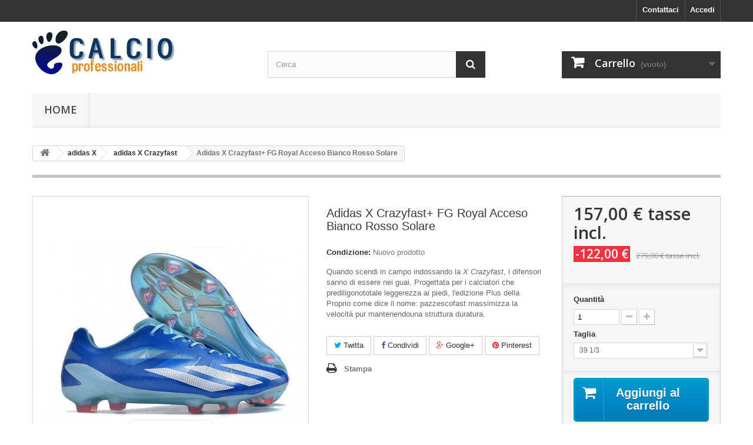

--- FILE ---
content_type: text/html; charset=utf-8
request_url: https://www.obracalcio.com/adidas-x-crazyfast/1910-adidas-x-crazyfast-fg-royal-acceso-bianco-rosso-solare.html
body_size: 12622
content:
<!DOCTYPE HTML> <!--[if lt IE 7]><html class="no-js lt-ie9 lt-ie8 lt-ie7" lang="it-it"><![endif]--> <!--[if IE 7]><html class="no-js lt-ie9 lt-ie8 ie7" lang="it-it"><![endif]--> <!--[if IE 8]><html class="no-js lt-ie9 ie8" lang="it-it"><![endif]--> <!--[if gt IE 8]><html class="no-js ie9" lang="it-it"><![endif]--><html lang="it-it"><head><meta charset="utf-8" /><title>Adidas X Crazyfast+ FG Royal Acceso Bianco Rosso Solare</title><meta name="description" content="Royal Acceso Bianco Rosso Solare Adidas X Crazyfast+ fg,adidas x speedportal 1,adidas adizero prime x 2" /><meta name="generator" content="PrestaShop" /><meta name="robots" content="index,follow" /><meta name="viewport" content="width=device-width, minimum-scale=0.25, maximum-scale=1.6, initial-scale=1.0" /><meta name="apple-mobile-web-app-capable" content="yes" /><link rel="icon" type="image/vnd.microsoft.icon" href="/img/favicon.ico?1584845802" /><link rel="shortcut icon" type="image/x-icon" href="/img/favicon.ico?1584845802" /><link rel="stylesheet" href="https://www.obracalcio.com/themes/default-bootstrap/cache/v_25_b556c0b01191e17af7448558411e0c80_all.css" type="text/css" media="all" /><link rel="stylesheet" href="https://www.obracalcio.com/themes/default-bootstrap/cache/v_25_b4632cd5da8519ab97b7d34dde18182d_print.css" type="text/css" media="print" /> <script type="text/javascript">/* <![CDATA[ */;var CUSTOMIZE_TEXTFIELD=1;var FancyboxI18nClose='Chiudi';var FancyboxI18nNext='Successivo';var FancyboxI18nPrev='Precedente';var PS_CATALOG_MODE=false;var ajax_allowed=true;var ajaxsearch=true;var allowBuyWhenOutOfStock=false;var attribute_anchor_separator='-';var attributesCombinations=[{"id_attribute":"8","attribute":"39_1_3","id_attribute_group":"2","group":"adidas"},{"id_attribute":"9","attribute":"40","id_attribute_group":"2","group":"adidas"},{"id_attribute":"15","attribute":"40_2_3","id_attribute_group":"2","group":"adidas"},{"id_attribute":"10","attribute":"41_1_3","id_attribute_group":"2","group":"adidas"},{"id_attribute":"11","attribute":"42","id_attribute_group":"2","group":"adidas"},{"id_attribute":"16","attribute":"42_2_3","id_attribute_group":"2","group":"adidas"},{"id_attribute":"12","attribute":"43_1_3","id_attribute_group":"2","group":"adidas"},{"id_attribute":"13","attribute":"44","id_attribute_group":"2","group":"adidas"},{"id_attribute":"17","attribute":"44_2_3","id_attribute_group":"2","group":"adidas"},{"id_attribute":"14","attribute":"45_1_3","id_attribute_group":"2","group":"adidas"}];var availableLaterValue='';var availableNowValue='';var baseDir='https://www.obracalcio.com/';var baseUri='https://www.obracalcio.com/';var blocksearch_type='top';var combinations={"31059":{"attributes_values":{"2":"39 1\/3"},"attributes":[8],"price":0,"specific_price":{"id_specific_price":"1959","id_specific_price_rule":"0","id_cart":"0","id_product":"1910","id_shop":"0","id_shop_group":"0","id_currency":"0","id_country":"0","id_group":"0","id_customer":"0","id_product_attribute":"0","price":"-1.000000","from_quantity":"1","reduction":"122.000000","reduction_tax":"1","reduction_type":"amount","from":"0000-00-00 00:00:00","to":"0000-00-00 00:00:00","score":"32"},"ecotax":0,"weight":0,"quantity":1000,"reference":"","unit_impact":0,"minimal_quantity":"1","date_formatted":"","available_date":"","id_image":-1,"list":"'8'"},"31060":{"attributes_values":{"2":"40"},"attributes":[9],"price":0,"specific_price":{"id_specific_price":"1959","id_specific_price_rule":"0","id_cart":"0","id_product":"1910","id_shop":"0","id_shop_group":"0","id_currency":"0","id_country":"0","id_group":"0","id_customer":"0","id_product_attribute":"0","price":"-1.000000","from_quantity":"1","reduction":"122.000000","reduction_tax":"1","reduction_type":"amount","from":"0000-00-00 00:00:00","to":"0000-00-00 00:00:00","score":"32"},"ecotax":0,"weight":0,"quantity":1000,"reference":"","unit_impact":0,"minimal_quantity":"1","date_formatted":"","available_date":"","id_image":-1,"list":"'9'"},"31061":{"attributes_values":{"2":"40 2\/3"},"attributes":[15],"price":0,"specific_price":{"id_specific_price":"1959","id_specific_price_rule":"0","id_cart":"0","id_product":"1910","id_shop":"0","id_shop_group":"0","id_currency":"0","id_country":"0","id_group":"0","id_customer":"0","id_product_attribute":"0","price":"-1.000000","from_quantity":"1","reduction":"122.000000","reduction_tax":"1","reduction_type":"amount","from":"0000-00-00 00:00:00","to":"0000-00-00 00:00:00","score":"32"},"ecotax":0,"weight":0,"quantity":1000,"reference":"","unit_impact":0,"minimal_quantity":"1","date_formatted":"","available_date":"","id_image":-1,"list":"'15'"},"31062":{"attributes_values":{"2":"41 1\/3"},"attributes":[10],"price":0,"specific_price":{"id_specific_price":"1959","id_specific_price_rule":"0","id_cart":"0","id_product":"1910","id_shop":"0","id_shop_group":"0","id_currency":"0","id_country":"0","id_group":"0","id_customer":"0","id_product_attribute":"0","price":"-1.000000","from_quantity":"1","reduction":"122.000000","reduction_tax":"1","reduction_type":"amount","from":"0000-00-00 00:00:00","to":"0000-00-00 00:00:00","score":"32"},"ecotax":0,"weight":0,"quantity":1000,"reference":"","unit_impact":0,"minimal_quantity":"1","date_formatted":"","available_date":"","id_image":-1,"list":"'10'"},"31063":{"attributes_values":{"2":"42"},"attributes":[11],"price":0,"specific_price":{"id_specific_price":"1959","id_specific_price_rule":"0","id_cart":"0","id_product":"1910","id_shop":"0","id_shop_group":"0","id_currency":"0","id_country":"0","id_group":"0","id_customer":"0","id_product_attribute":"0","price":"-1.000000","from_quantity":"1","reduction":"122.000000","reduction_tax":"1","reduction_type":"amount","from":"0000-00-00 00:00:00","to":"0000-00-00 00:00:00","score":"32"},"ecotax":0,"weight":0,"quantity":1000,"reference":"","unit_impact":0,"minimal_quantity":"1","date_formatted":"","available_date":"","id_image":-1,"list":"'11'"},"31064":{"attributes_values":{"2":"42 2\/3"},"attributes":[16],"price":0,"specific_price":{"id_specific_price":"1959","id_specific_price_rule":"0","id_cart":"0","id_product":"1910","id_shop":"0","id_shop_group":"0","id_currency":"0","id_country":"0","id_group":"0","id_customer":"0","id_product_attribute":"0","price":"-1.000000","from_quantity":"1","reduction":"122.000000","reduction_tax":"1","reduction_type":"amount","from":"0000-00-00 00:00:00","to":"0000-00-00 00:00:00","score":"32"},"ecotax":0,"weight":0,"quantity":1000,"reference":"","unit_impact":0,"minimal_quantity":"1","date_formatted":"","available_date":"","id_image":-1,"list":"'16'"},"31065":{"attributes_values":{"2":"43 1\/3"},"attributes":[12],"price":0,"specific_price":{"id_specific_price":"1959","id_specific_price_rule":"0","id_cart":"0","id_product":"1910","id_shop":"0","id_shop_group":"0","id_currency":"0","id_country":"0","id_group":"0","id_customer":"0","id_product_attribute":"0","price":"-1.000000","from_quantity":"1","reduction":"122.000000","reduction_tax":"1","reduction_type":"amount","from":"0000-00-00 00:00:00","to":"0000-00-00 00:00:00","score":"32"},"ecotax":0,"weight":0,"quantity":1000,"reference":"","unit_impact":0,"minimal_quantity":"1","date_formatted":"","available_date":"","id_image":-1,"list":"'12'"},"31066":{"attributes_values":{"2":"44"},"attributes":[13],"price":0,"specific_price":{"id_specific_price":"1959","id_specific_price_rule":"0","id_cart":"0","id_product":"1910","id_shop":"0","id_shop_group":"0","id_currency":"0","id_country":"0","id_group":"0","id_customer":"0","id_product_attribute":"0","price":"-1.000000","from_quantity":"1","reduction":"122.000000","reduction_tax":"1","reduction_type":"amount","from":"0000-00-00 00:00:00","to":"0000-00-00 00:00:00","score":"32"},"ecotax":0,"weight":0,"quantity":1000,"reference":"","unit_impact":0,"minimal_quantity":"1","date_formatted":"","available_date":"","id_image":-1,"list":"'13'"},"31067":{"attributes_values":{"2":"44 2\/3"},"attributes":[17],"price":0,"specific_price":{"id_specific_price":"1959","id_specific_price_rule":"0","id_cart":"0","id_product":"1910","id_shop":"0","id_shop_group":"0","id_currency":"0","id_country":"0","id_group":"0","id_customer":"0","id_product_attribute":"0","price":"-1.000000","from_quantity":"1","reduction":"122.000000","reduction_tax":"1","reduction_type":"amount","from":"0000-00-00 00:00:00","to":"0000-00-00 00:00:00","score":"32"},"ecotax":0,"weight":0,"quantity":1000,"reference":"","unit_impact":0,"minimal_quantity":"1","date_formatted":"","available_date":"","id_image":-1,"list":"'17'"},"31068":{"attributes_values":{"2":"45 1\/3"},"attributes":[14],"price":0,"specific_price":{"id_specific_price":"1959","id_specific_price_rule":"0","id_cart":"0","id_product":"1910","id_shop":"0","id_shop_group":"0","id_currency":"0","id_country":"0","id_group":"0","id_customer":"0","id_product_attribute":"0","price":"-1.000000","from_quantity":"1","reduction":"122.000000","reduction_tax":"1","reduction_type":"amount","from":"0000-00-00 00:00:00","to":"0000-00-00 00:00:00","score":"32"},"ecotax":0,"weight":0,"quantity":1000,"reference":"","unit_impact":0,"minimal_quantity":"1","date_formatted":"","available_date":"","id_image":-1,"list":"'14'"}};var combinationsFromController={"31059":{"attributes_values":{"2":"39 1\/3"},"attributes":[8],"price":0,"specific_price":{"id_specific_price":"1959","id_specific_price_rule":"0","id_cart":"0","id_product":"1910","id_shop":"0","id_shop_group":"0","id_currency":"0","id_country":"0","id_group":"0","id_customer":"0","id_product_attribute":"0","price":"-1.000000","from_quantity":"1","reduction":"122.000000","reduction_tax":"1","reduction_type":"amount","from":"0000-00-00 00:00:00","to":"0000-00-00 00:00:00","score":"32"},"ecotax":0,"weight":0,"quantity":1000,"reference":"","unit_impact":0,"minimal_quantity":"1","date_formatted":"","available_date":"","id_image":-1,"list":"'8'"},"31060":{"attributes_values":{"2":"40"},"attributes":[9],"price":0,"specific_price":{"id_specific_price":"1959","id_specific_price_rule":"0","id_cart":"0","id_product":"1910","id_shop":"0","id_shop_group":"0","id_currency":"0","id_country":"0","id_group":"0","id_customer":"0","id_product_attribute":"0","price":"-1.000000","from_quantity":"1","reduction":"122.000000","reduction_tax":"1","reduction_type":"amount","from":"0000-00-00 00:00:00","to":"0000-00-00 00:00:00","score":"32"},"ecotax":0,"weight":0,"quantity":1000,"reference":"","unit_impact":0,"minimal_quantity":"1","date_formatted":"","available_date":"","id_image":-1,"list":"'9'"},"31061":{"attributes_values":{"2":"40 2\/3"},"attributes":[15],"price":0,"specific_price":{"id_specific_price":"1959","id_specific_price_rule":"0","id_cart":"0","id_product":"1910","id_shop":"0","id_shop_group":"0","id_currency":"0","id_country":"0","id_group":"0","id_customer":"0","id_product_attribute":"0","price":"-1.000000","from_quantity":"1","reduction":"122.000000","reduction_tax":"1","reduction_type":"amount","from":"0000-00-00 00:00:00","to":"0000-00-00 00:00:00","score":"32"},"ecotax":0,"weight":0,"quantity":1000,"reference":"","unit_impact":0,"minimal_quantity":"1","date_formatted":"","available_date":"","id_image":-1,"list":"'15'"},"31062":{"attributes_values":{"2":"41 1\/3"},"attributes":[10],"price":0,"specific_price":{"id_specific_price":"1959","id_specific_price_rule":"0","id_cart":"0","id_product":"1910","id_shop":"0","id_shop_group":"0","id_currency":"0","id_country":"0","id_group":"0","id_customer":"0","id_product_attribute":"0","price":"-1.000000","from_quantity":"1","reduction":"122.000000","reduction_tax":"1","reduction_type":"amount","from":"0000-00-00 00:00:00","to":"0000-00-00 00:00:00","score":"32"},"ecotax":0,"weight":0,"quantity":1000,"reference":"","unit_impact":0,"minimal_quantity":"1","date_formatted":"","available_date":"","id_image":-1,"list":"'10'"},"31063":{"attributes_values":{"2":"42"},"attributes":[11],"price":0,"specific_price":{"id_specific_price":"1959","id_specific_price_rule":"0","id_cart":"0","id_product":"1910","id_shop":"0","id_shop_group":"0","id_currency":"0","id_country":"0","id_group":"0","id_customer":"0","id_product_attribute":"0","price":"-1.000000","from_quantity":"1","reduction":"122.000000","reduction_tax":"1","reduction_type":"amount","from":"0000-00-00 00:00:00","to":"0000-00-00 00:00:00","score":"32"},"ecotax":0,"weight":0,"quantity":1000,"reference":"","unit_impact":0,"minimal_quantity":"1","date_formatted":"","available_date":"","id_image":-1,"list":"'11'"},"31064":{"attributes_values":{"2":"42 2\/3"},"attributes":[16],"price":0,"specific_price":{"id_specific_price":"1959","id_specific_price_rule":"0","id_cart":"0","id_product":"1910","id_shop":"0","id_shop_group":"0","id_currency":"0","id_country":"0","id_group":"0","id_customer":"0","id_product_attribute":"0","price":"-1.000000","from_quantity":"1","reduction":"122.000000","reduction_tax":"1","reduction_type":"amount","from":"0000-00-00 00:00:00","to":"0000-00-00 00:00:00","score":"32"},"ecotax":0,"weight":0,"quantity":1000,"reference":"","unit_impact":0,"minimal_quantity":"1","date_formatted":"","available_date":"","id_image":-1,"list":"'16'"},"31065":{"attributes_values":{"2":"43 1\/3"},"attributes":[12],"price":0,"specific_price":{"id_specific_price":"1959","id_specific_price_rule":"0","id_cart":"0","id_product":"1910","id_shop":"0","id_shop_group":"0","id_currency":"0","id_country":"0","id_group":"0","id_customer":"0","id_product_attribute":"0","price":"-1.000000","from_quantity":"1","reduction":"122.000000","reduction_tax":"1","reduction_type":"amount","from":"0000-00-00 00:00:00","to":"0000-00-00 00:00:00","score":"32"},"ecotax":0,"weight":0,"quantity":1000,"reference":"","unit_impact":0,"minimal_quantity":"1","date_formatted":"","available_date":"","id_image":-1,"list":"'12'"},"31066":{"attributes_values":{"2":"44"},"attributes":[13],"price":0,"specific_price":{"id_specific_price":"1959","id_specific_price_rule":"0","id_cart":"0","id_product":"1910","id_shop":"0","id_shop_group":"0","id_currency":"0","id_country":"0","id_group":"0","id_customer":"0","id_product_attribute":"0","price":"-1.000000","from_quantity":"1","reduction":"122.000000","reduction_tax":"1","reduction_type":"amount","from":"0000-00-00 00:00:00","to":"0000-00-00 00:00:00","score":"32"},"ecotax":0,"weight":0,"quantity":1000,"reference":"","unit_impact":0,"minimal_quantity":"1","date_formatted":"","available_date":"","id_image":-1,"list":"'13'"},"31067":{"attributes_values":{"2":"44 2\/3"},"attributes":[17],"price":0,"specific_price":{"id_specific_price":"1959","id_specific_price_rule":"0","id_cart":"0","id_product":"1910","id_shop":"0","id_shop_group":"0","id_currency":"0","id_country":"0","id_group":"0","id_customer":"0","id_product_attribute":"0","price":"-1.000000","from_quantity":"1","reduction":"122.000000","reduction_tax":"1","reduction_type":"amount","from":"0000-00-00 00:00:00","to":"0000-00-00 00:00:00","score":"32"},"ecotax":0,"weight":0,"quantity":1000,"reference":"","unit_impact":0,"minimal_quantity":"1","date_formatted":"","available_date":"","id_image":-1,"list":"'17'"},"31068":{"attributes_values":{"2":"45 1\/3"},"attributes":[14],"price":0,"specific_price":{"id_specific_price":"1959","id_specific_price_rule":"0","id_cart":"0","id_product":"1910","id_shop":"0","id_shop_group":"0","id_currency":"0","id_country":"0","id_group":"0","id_customer":"0","id_product_attribute":"0","price":"-1.000000","from_quantity":"1","reduction":"122.000000","reduction_tax":"1","reduction_type":"amount","from":"0000-00-00 00:00:00","to":"0000-00-00 00:00:00","score":"32"},"ecotax":0,"weight":0,"quantity":1000,"reference":"","unit_impact":0,"minimal_quantity":"1","date_formatted":"","available_date":"","id_image":-1,"list":"'14'"}};var contentOnly=false;var currency={"id":1,"name":"Euro","iso_code":"EUR","iso_code_num":"978","sign":"\u20ac","blank":"1","conversion_rate":"1.000000","deleted":"0","format":"2","decimals":"1","active":"1","prefix":"","suffix":" \u20ac","id_shop_list":null,"force_id":false};var currencyBlank=1;var currencyFormat=2;var currencyRate=1;var currencySign='€';var currentDate='2026-01-23 01:28:44';var customerGroupWithoutTax=false;var customizationFields=false;var customizationId=null;var customizationIdMessage='Personalizzazione n.';var default_eco_tax=0;var delete_txt='Elimina';var displayDiscountPrice='0';var displayList=false;var displayPrice=0;var doesntExist='Il prodotto non esiste in questo modello. Scegline un altro.';var doesntExistNoMore='Questo prodotto non è più disponibile';var doesntExistNoMoreBut='con questi attributi, ma è disponibile con altri.';var ecotaxTax_rate=0;var fieldRequired='Si prega di compilare tutti i campi obbligatori, quindi salvare la personalizzazione.';var freeProductTranslation='Gratuito!';var freeShippingTranslation='Spedizione gratuita!';var generated_date=1769128124;var groupReduction=0;var hasDeliveryAddress=false;var highDPI=false;var idDefaultImage=15510;var id_lang=1;var id_product=1910;var img_dir='https://www.obracalcio.com/themes/default-bootstrap/img/';var img_prod_dir='https://www.obracalcio.com/img/p/';var img_ps_dir='https://www.obracalcio.com/img/';var instantsearch=false;var isGuest=0;var isLogged=0;var isMobile=false;var jqZoomEnabled=false;var mailalerts_already='Tu hai già un avviso per questo prodotto';var mailalerts_invalid='Il tuo indirizzo email non è valido';var mailalerts_placeholder='iltuo@email.it';var mailalerts_registered='Richiesta di notifica registrata';var mailalerts_url_add='https://www.obracalcio.com/module/mailalerts/actions?process=add';var mailalerts_url_check='https://www.obracalcio.com/module/mailalerts/actions?process=check';var maxQuantityToAllowDisplayOfLastQuantityMessage=3;var minimalQuantity=1;var noTaxForThisProduct=true;var oosHookJsCodeFunctions=[];var page_name='product';var placeholder_blocknewsletter='Digita la tua e-mail';var priceDisplayMethod=0;var priceDisplayPrecision=2;var productAvailableForOrder=true;var productBasePriceTaxExcl=279;var productBasePriceTaxExcluded=279;var productBasePriceTaxIncl=279;var productHasAttributes=true;var productPrice=157;var productPriceTaxExcluded=279;var productPriceTaxIncluded=279;var productPriceWithoutReduction=279;var productReference='';var productShowPrice=true;var productUnitPriceRatio=0;var product_fileButtonHtml='Seleziona file';var product_fileDefaultHtml='Nessun file selezionato';var product_specific_price={"id_specific_price":"1959","id_specific_price_rule":"0","id_cart":"0","id_product":"1910","id_shop":"0","id_shop_group":"0","id_currency":"0","id_country":"0","id_group":"0","id_customer":"0","id_product_attribute":"0","price":"-1.000000","from_quantity":"1","reduction":"122.000000","reduction_tax":"1","reduction_type":"amount","from":"0000-00-00 00:00:00","to":"0000-00-00 00:00:00","score":"32"};var quantitiesDisplayAllowed=false;var quantityAvailable=0;var quickView=false;var reduction_percent=0;var reduction_price=122;var removingLinkText='rimuovi questo prodotto dal mio carrello';var roundMode=2;var search_url='https://www.obracalcio.com/ricerca';var sharing_img='https://www.obracalcio.com/15510/adidas-x-crazyfast-fg-royal-acceso-bianco-rosso-solare.jpg';var sharing_name='Adidas X Crazyfast+ FG Royal Acceso Bianco Rosso Solare';var sharing_url='https://www.obracalcio.com/adidas-x-crazyfast/1910-adidas-x-crazyfast-fg-royal-acceso-bianco-rosso-solare.html';var specific_currency=false;var specific_price=-1;var static_token='3b2261b69c74a5ee7d44a37c4bbf2fcd';var stock_management=1;var taxRate=0;var toBeDetermined='Da determinare';var token='3b2261b69c74a5ee7d44a37c4bbf2fcd';var upToTxt='Fino a';var uploading_in_progress='Caricamento in corso, attendere prego ...';var usingSecureMode=true;/* ]]> */</script> <script type="text/javascript" src="https://www.obracalcio.com/themes/default-bootstrap/cache/v_25_1892407d395593b243bf48073c7c25fd.js"></script> <meta property="og:type" content="product" /><meta property="og:url" content="https://www.obracalcio.com/adidas-x-crazyfast/1910-adidas-x-crazyfast-fg-royal-acceso-bianco-rosso-solare.html" /><meta property="og:title" content="Adidas X Crazyfast+ FG Royal Acceso Bianco Rosso Solare" /><meta property="og:site_name" content="Scarpe Calcio" /><meta property="og:description" content="Royal Acceso Bianco Rosso Solare Adidas X Crazyfast+ fg,adidas x speedportal 1,adidas adizero prime x 2" /><meta property="og:image" content="https://www.obracalcio.com/15510-large_default/adidas-x-crazyfast-fg-royal-acceso-bianco-rosso-solare.jpg" /><meta property="product:pretax_price:amount" content="157" /><meta property="product:pretax_price:currency" content="EUR" /><meta property="product:price:amount" content="157" /><meta property="product:price:currency" content="EUR" /><link rel="alternate" type="application/rss+xml" title="Adidas X Crazyfast+ FG Royal Acceso Bianco Rosso Solare" href="https://www.obracalcio.com/modules/feeder/rss.php?id_category=83&amp;orderby=date_add&amp;orderway=desc" /><link rel="stylesheet" href="//fonts.googleapis.com/css?family=Open+Sans:300,600&amp;subset=latin,latin-ext" type="text/css" media="all" /> <!--[if IE 8]> <script src="https://oss.maxcdn.com/libs/html5shiv/3.7.0/html5shiv.js"></script> <script src="https://oss.maxcdn.com/libs/respond.js/1.3.0/respond.min.js"></script> <![endif]--></head><body id="product" class="product product-1910 product-adidas-x-crazyfast-fg-royal-acceso-bianco-rosso-solare category-83 category-adidas-x-crazyfast hide-left-column hide-right-column lang_it"><div id="page"><div class="header-container"> <header id="header"><div class="nav"><div class="container"><div class="row"> <nav><div class="header_user_info"> <a class="login" href="https://www.obracalcio.com/account" rel="nofollow" title="Accedi al tuo account cliente"> Accedi </a></div><div id="contact-link" > <a href="https://www.obracalcio.com/contattaci" title="Contattaci">Contattaci</a></div></nav></div></div></div><div><div class="container"><div class="row"><div id="header_logo"> <a href="https://www.obracalcio.com/" title="Scarpe Calcio"> <img class="logo img-responsive" src="https://www.obracalcio.com/img/scarpe-calcio-logo-1517728447.jpg" alt="Scarpe Calcio" width="243" height="74"/> </a></div><div id="search_block_top" class="col-sm-4 clearfix"><form id="searchbox" method="get" action="//www.obracalcio.com/ricerca" > <input type="hidden" name="controller" value="search" /> <input type="hidden" name="orderby" value="position" /> <input type="hidden" name="orderway" value="desc" /> <input class="search_query form-control" type="text" id="search_query_top" name="search_query" placeholder="Cerca" value="" /> <button type="submit" name="submit_search" class="btn btn-default button-search"> <span>Cerca</span> </button></form></div><div class="col-sm-4 clearfix"><div class="shopping_cart"> <a href="https://www.obracalcio.com/ordine" title="Vedi il mio carrello" rel="nofollow"> <b>Carrello</b> <span class="ajax_cart_quantity unvisible">0</span> <span class="ajax_cart_product_txt unvisible">Prodotto</span> <span class="ajax_cart_product_txt_s unvisible">Prodotti</span> <span class="ajax_cart_total unvisible"> </span> <span class="ajax_cart_no_product">(vuoto)</span> </a><div class="cart_block block exclusive"><div class="block_content"><div class="cart_block_list"><p class="cart_block_no_products"> Nessun prodotto</p><div class="cart-prices"><div class="cart-prices-line first-line"> <span class="price cart_block_shipping_cost ajax_cart_shipping_cost unvisible"> Da determinare </span> <span class="unvisible"> Spedizione </span></div><div class="cart-prices-line last-line"> <span class="price cart_block_total ajax_block_cart_total">0,00 €</span> <span>Totale</span></div></div><p class="cart-buttons"> <a id="button_order_cart" class="btn btn-default button button-small" href="https://www.obracalcio.com/ordine" title="Pagamento" rel="nofollow"> <span> Pagamento<i class="icon-chevron-right right"></i> </span> </a></p></div></div></div></div></div><div id="layer_cart"><div class="clearfix"><div class="layer_cart_product col-xs-12 col-md-6"> <span class="cross" title="Chiudi finestra"></span> <span class="title"> <i class="icon-check"></i>Prodotto aggiunto al tuo carrello </span><div class="product-image-container layer_cart_img"></div><div class="layer_cart_product_info"> <span id="layer_cart_product_title" class="product-name"></span> <span id="layer_cart_product_attributes"></span><div> <strong class="dark">Quantità</strong> <span id="layer_cart_product_quantity"></span></div><div> <strong class="dark">Totale</strong> <span id="layer_cart_product_price"></span></div></div></div><div class="layer_cart_cart col-xs-12 col-md-6"> <span class="title"> <span class="ajax_cart_product_txt_s unvisible"> Ci sono <span class="ajax_cart_quantity">0</span> articoli nel tuo carrello. </span> <span class="ajax_cart_product_txt "> Il tuo carrello contiene un oggetto. </span> </span><div class="layer_cart_row"> <strong class="dark"> Totale prodotti </strong> <span class="ajax_block_products_total"> </span></div><div class="layer_cart_row"> <strong class="dark unvisible"> Totale spedizione&nbsp; </strong> <span class="ajax_cart_shipping_cost unvisible"> Da determinare </span></div><div class="layer_cart_row"> <strong class="dark"> Totale </strong> <span class="ajax_block_cart_total"> </span></div><div class="button-container"> <span class="continue btn btn-default button exclusive-medium" title="Continua lo shopping"> <span> <i class="icon-chevron-left left"></i>Continua lo shopping </span> </span> <a class="btn btn-default button button-medium" href="https://www.obracalcio.com/ordine" title="Procedi con il checkout" rel="nofollow"> <span> Procedi con il checkout<i class="icon-chevron-right right"></i> </span> </a></div></div></div><div class="crossseling"></div></div><div class="layer_cart_overlay"></div><div id="block_top_menu" class="sf-contener clearfix col-lg-12"><div class="cat-title">Menù</div><ul class="sf-menu clearfix menu-content"><li><a href="https://www.obracalcio.com/" title="Home">Home</a><ul><li><a href="https://www.obracalcio.com/9-nike-mercurial" title="Nike Mercurial">Nike Mercurial</a><ul><li><a href="https://www.obracalcio.com/87-nike-mercurial-superfly-10-fg" title="Nike Mercurial Superfly 10 FG">Nike Mercurial Superfly 10 FG</a></li><li><a href="https://www.obracalcio.com/77-nike-mercurial-superfly-9-fg" title="Nike Mercurial Superfly 9 FG">Nike Mercurial Superfly 9 FG</a></li><li><a href="https://www.obracalcio.com/65-nike-mercurial-superfly-8-fg" title="Nike Mercurial Superfly 8 FG">Nike Mercurial Superfly 8 FG</a></li><li><a href="https://www.obracalcio.com/50-nike-mercurial-superfly-7-fg" title="Nike Mercurial Superfly 7 FG">Nike Mercurial Superfly 7 FG</a></li><li><a href="https://www.obracalcio.com/29-nike-mercurial-superfly-6-fg" title="Nike Mercurial Superfly 6 FG">Nike Mercurial Superfly 6 FG</a></li><li><a href="https://www.obracalcio.com/10-nike-mercurial-superfly-5-fg" title="Nike Mercurial Superfly 5 FG">Nike Mercurial Superfly 5 FG</a></li><li><a href="https://www.obracalcio.com/88-nike-mercurial-vapor-16-fg" title="Nike Mercurial Vapor 16 FG">Nike Mercurial Vapor 16 FG</a></li><li><a href="https://www.obracalcio.com/75-nike-mercurial-vapor-15-fg" title="Nike Mercurial Vapor 15 FG">Nike Mercurial Vapor 15 FG</a></li><li><a href="https://www.obracalcio.com/64-nike-mercurial-vapor-14-fg" title="Nike Mercurial Vapor 14 FG">Nike Mercurial Vapor 14 FG</a></li><li><a href="https://www.obracalcio.com/51-nike-mercurial-vapor-13-fg" title="Nike Mercurial Vapor 13 FG">Nike Mercurial Vapor 13 FG</a></li><li><a href="https://www.obracalcio.com/31-nike-mercurial-vapor-12-fg" title="Nike Mercurial Vapor 12 FG">Nike Mercurial Vapor 12 FG</a></li><li><a href="https://www.obracalcio.com/11-nike-mercurial-vapor-11-fg" title="Nike Mercurial Vapor 11 FG">Nike Mercurial Vapor 11 FG</a></li><li><a href="https://www.obracalcio.com/40-nike-mercurial-superfly-sg" title="Nike Mercurial Superfly SG">Nike Mercurial Superfly SG</a></li><li><a href="https://www.obracalcio.com/41-nike-mercurial-vapor-sg" title="Nike Mercurial Vapor SG">Nike Mercurial Vapor SG</a></li><li><a href="https://www.obracalcio.com/44-nike-mercurial-superfly-ag" title="NIke Mercurial Superfly AG">NIke Mercurial Superfly AG</a></li><li><a href="https://www.obracalcio.com/45-nike-mercurial-vapor-ag" title="Nike Mercurial Vapor AG">Nike Mercurial Vapor AG</a></li></ul></li><li><a href="https://www.obracalcio.com/3-nike-magista" title="Nike Magista">Nike Magista</a><ul><li><a href="https://www.obracalcio.com/4-nike-magista-obra-2-fg" title="Nike Magista Obra 2 FG">Nike Magista Obra 2 FG</a></li><li><a href="https://www.obracalcio.com/5-nike-magista-opus-2-fg" title="Nike Magista Opus 2 FG">Nike Magista Opus 2 FG</a></li></ul></li><li><a href="https://www.obracalcio.com/6-nike-hypervenom" title="Nike Hypervenom">Nike Hypervenom</a><ul><li><a href="https://www.obracalcio.com/7-nike-hypervenom-3-df-fg" title="Nike Hypervenom 3 DF FG">Nike Hypervenom 3 DF FG</a></li><li><a href="https://www.obracalcio.com/8-nike-hypervenom-3-fg" title="Nike Hypervenom 3 FG">Nike Hypervenom 3 FG</a></li></ul></li><li><a href="https://www.obracalcio.com/12-nike-tiempo" title="Nike Tiempo">Nike Tiempo</a><ul><li><a href="https://www.obracalcio.com/13-nike-tiempo-legend-7-fg" title="Nike Tiempo Legend 7 FG">Nike Tiempo Legend 7 FG</a></li><li><a href="https://www.obracalcio.com/49-nike-tiempo-legend-8-fg" title="Nike Tiempo Legend 8 FG">Nike Tiempo Legend 8 FG</a></li><li><a href="https://www.obracalcio.com/56-nike-tiempo-legend-elite-sg" title="Nike Tiempo Legend Elite SG">Nike Tiempo Legend Elite SG</a></li><li><a href="https://www.obracalcio.com/73-nike-tiempo-legend-9-elite-fg" title="Nike Tiempo Legend 9 Elite FG">Nike Tiempo Legend 9 Elite FG</a></li><li><a href="https://www.obracalcio.com/84-nike-tiempo-legend-10-fg" title="Nike Tiempo Legend 10 FG">Nike Tiempo Legend 10 FG</a></li></ul></li><li><a href="https://www.obracalcio.com/34-nike-phantom" title="Nike Phantom">Nike Phantom</a><ul><li><a href="https://www.obracalcio.com/35-nike-phantom-vision-fg" title="Nike Phantom Vision FG">Nike Phantom Vision FG</a></li><li><a href="https://www.obracalcio.com/43-nike-phantom-vision-sg" title="Nike Phantom Vision SG">Nike Phantom Vision SG</a></li><li><a href="https://www.obracalcio.com/47-nike-phantom-venom-elite-fg" title="Nike Phantom Venom Elite FG">Nike Phantom Venom Elite FG</a></li><li><a href="https://www.obracalcio.com/57-nike-phantom-vsn-2-elite-df-fg" title="Nike Phantom VSN 2 Elite DF FG">Nike Phantom VSN 2 Elite DF FG</a></li><li><a href="https://www.obracalcio.com/60-nike-phantom-gt-elite-df-fg" title="Nike Phantom GT Elite DF FG">Nike Phantom GT Elite DF FG</a></li><li><a href="https://www.obracalcio.com/61-nike-phantom-gt-elite-fg" title="Nike Phantom GT Elite FG">Nike Phantom GT Elite FG</a></li><li><a href="https://www.obracalcio.com/63-nike-phantom-ag" title="Nike Phantom AG">Nike Phantom AG</a></li><li><a href="https://www.obracalcio.com/80-nike-phantom-gx" title="Nike Phantom GX">Nike Phantom GX</a></li><li><a href="https://www.obracalcio.com/85-nike-phantom-luna" title="Nike Phantom Luna">Nike Phantom Luna</a></li><li><a href="https://www.obracalcio.com/92-nike-phantom-6" title="Nike Phantom 6">Nike Phantom 6</a></li></ul></li><li><a href="https://www.obracalcio.com/23-adidas-predator" title="adidas Predator">adidas Predator</a><ul><li><a href="https://www.obracalcio.com/24-adidas-predator-accelerator" title="Adidas Predator Accelerator">Adidas Predator Accelerator</a></li><li><a href="https://www.obracalcio.com/25-adidas-predator-precision" title="Adidas Predator Precision">Adidas Predator Precision</a></li><li><a href="https://www.obracalcio.com/26-adidas-predator-18-fg" title="Adidas Predator 18+ FG">Adidas Predator 18+ FG</a></li><li><a href="https://www.obracalcio.com/28-adidas-predator-181-fg" title="adidas Predator 18.1 FG">adidas Predator 18.1 FG</a></li><li><a href="https://www.obracalcio.com/42-adidas-predator-19-fg" title="adidas Predator 19+ FG">adidas Predator 19+ FG</a></li><li><a href="https://www.obracalcio.com/38-adidas-predator-191-fg" title="adidas Predator 19.1 FG">adidas Predator 19.1 FG</a></li><li><a href="https://www.obracalcio.com/58-adidas-predator-20-fg" title="adidas Predator 20+ FG">adidas Predator 20+ FG</a></li><li><a href="https://www.obracalcio.com/62-adidas-predator-201-fg" title="adidas Predator 20.1 FG">adidas Predator 20.1 FG</a></li><li><a href="https://www.obracalcio.com/59-adidas-predator-archive-fg" title="adidas Predator Archive FG">adidas Predator Archive FG</a></li><li><a href="https://www.obracalcio.com/66-adidas-predator-freak-fg" title="adidas Predator Freak FG">adidas Predator Freak FG</a></li><li><a href="https://www.obracalcio.com/74-adidas-predator-edge-fg" title="adidas Predator Edge FG">adidas Predator Edge FG</a></li><li><a href="https://www.obracalcio.com/82-adidas-predator-accuracy-fg" title="adidas Predator Accuracy FG">adidas Predator Accuracy FG</a></li><li><a href="https://www.obracalcio.com/86-adidas-predator-elite" title="adidas Predator Elite">adidas Predator Elite</a></li><li><a href="https://www.obracalcio.com/93-adidas-predator-sg" title="adidas Predator SG">adidas Predator SG</a></li></ul></li><li><a href="https://www.obracalcio.com/14-adidas-x" title="adidas X">adidas X</a><ul><li><a href="https://www.obracalcio.com/15-adidas-x-17-fg" title="adidas X 17+ FG">adidas X 17+ FG</a></li><li><a href="https://www.obracalcio.com/16-adidas-x-171-fg" title="adidas X 17.1 FG">adidas X 17.1 FG</a></li><li><a href="https://www.obracalcio.com/33-adidas-x-18-fg" title="adidas X 18+ FG">adidas X 18+ FG</a></li><li><a href="https://www.obracalcio.com/32-adidas-x-181-fg" title="adidas X 18.1 FG">adidas X 18.1 FG</a></li><li><a href="https://www.obracalcio.com/46-adidas-x-191-fg" title="adidas X 19.1 FG">adidas X 19.1 FG</a></li><li><a href="https://www.obracalcio.com/48-adidas-x-19-fg" title="adidas X 19+ FG">adidas X 19+ FG</a></li><li><a href="https://www.obracalcio.com/67-adidas-x-ghosted-fg" title="adidas X Ghosted + FG">adidas X Ghosted + FG</a></li><li><a href="https://www.obracalcio.com/68-adidas-x-ghosted1-fg" title="adidas X Ghosted.1 FG">adidas X Ghosted.1 FG</a></li><li><a href="https://www.obracalcio.com/70-adidas-x-speedflow-fg" title="adidas X Speedflow+ FG">adidas X Speedflow+ FG</a></li><li><a href="https://www.obracalcio.com/71-adidas-x-speedflow1-fg" title="adidas X Speedflow.1 FG">adidas X Speedflow.1 FG</a></li><li><a href="https://www.obracalcio.com/72-adidas-f50-ghosted-adizero" title="Adidas F50 Ghosted Adizero">Adidas F50 Ghosted Adizero</a></li><li><a href="https://www.obracalcio.com/76-adidas-x-speedportal1-fg" title="adidas X Speedportal.1 FG">adidas X Speedportal.1 FG</a></li><li><a href="https://www.obracalcio.com/78-adidas-x-speedportal-fg" title="adidas X Speedportal+ FG">adidas X Speedportal+ FG</a></li><li><a href="https://www.obracalcio.com/79-adidas-x-sg" title="adidas X SG">adidas X SG</a></li><li><a href="https://www.obracalcio.com/83-adidas-x-crazyfast" title="adidas X Crazyfast">adidas X Crazyfast</a></li></ul></li><li><a href="https://www.obracalcio.com/19-adidas-ace" title="adidas ACE">adidas ACE</a><ul><li><a href="https://www.obracalcio.com/20-adidas-ace-17-fg" title="adidas ACE 17+ FG">adidas ACE 17+ FG</a></li></ul></li><li><a href="https://www.obracalcio.com/17-adidas-copa" title="adidas Copa">adidas Copa</a><ul><li><a href="https://www.obracalcio.com/18-adidas-copa-181-fg" title="adidas Copa 18.1 FG">adidas Copa 18.1 FG</a></li><li><a href="https://www.obracalcio.com/37-adidas-copa-19-fg" title="adidas Copa 19+ FG">adidas Copa 19+ FG</a></li><li><a href="https://www.obracalcio.com/39-adidas-copa-191-fg" title="adidas Copa 19.1 FG">adidas Copa 19.1 FG</a></li><li><a href="https://www.obracalcio.com/54-adidas-copa-20-fg" title="adidas Copa 20+ FG">adidas Copa 20+ FG</a></li><li><a href="https://www.obracalcio.com/55-adidas-copa-201-fg" title="adidas Copa 20.1 FG">adidas Copa 20.1 FG</a></li><li><a href="https://www.obracalcio.com/69-adidas-copa-sense-fg" title="adidas Copa Sense FG">adidas Copa Sense FG</a></li><li><a href="https://www.obracalcio.com/81-adidas-copa-pure-fg" title="adidas Copa Pure FG">adidas Copa Pure FG</a></li></ul></li><li><a href="https://www.obracalcio.com/21-adidas-nemeziz" title="adidas Nemeziz">adidas Nemeziz</a><ul><li><a href="https://www.obracalcio.com/22-adidas-nemeziz-17-fg" title="adidas Nemeziz 17+ FG">adidas Nemeziz 17+ FG</a></li><li><a href="https://www.obracalcio.com/27-adidas-nemeziz-messi-171-fg" title="adidas Nemeziz Messi 17.1 FG">adidas Nemeziz Messi 17.1 FG</a></li><li><a href="https://www.obracalcio.com/36-adidas-nemeziz-18-fg" title="adidas Nemeziz 18+ FG">adidas Nemeziz 18+ FG</a></li><li><a href="https://www.obracalcio.com/30-adidas-nemeziz-181-fg" title="adidas Nemeziz 18.1 FG">adidas Nemeziz 18.1 FG</a></li><li><a href="https://www.obracalcio.com/52-adidas-nemeziz-191-fg" title="adidas Nemeziz 19.1 FG">adidas Nemeziz 19.1 FG</a></li><li><a href="https://www.obracalcio.com/53-adidas-nemeziz-19-fg" title="adidas Nemeziz 19+ FG">adidas Nemeziz 19+ FG</a></li></ul></li><li><a href="https://www.obracalcio.com/89-adidas-f50" title="adidas F50">adidas F50</a><ul><li><a href="https://www.obracalcio.com/90-adidas-f50" title="adidas F50+">adidas F50+</a></li><li><a href="https://www.obracalcio.com/91-adidas-f50-elite" title="adidas F50 Elite">adidas F50 Elite</a></li><li><a href="https://www.obracalcio.com/94-adidas-f50-sg" title="adidas F50 SG">adidas F50 SG</a></li></ul></li></ul></li></ul></div></div></div></div> </header></div><div class="columns-container"><div id="columns" class="container"><div class="breadcrumb clearfix"> <a class="home" href="https://www.obracalcio.com/" title="Torna alla Home"><i class="icon-home"></i></a> <span class="navigation-pipe">&gt;</span> <span class="navigation_page"><span itemscope itemtype="http://schema.org/Breadcrumb"><a itemprop="url" href="https://www.obracalcio.com/14-adidas-x" title="adidas X" ><span itemprop="name">adidas X</span></a></span><span class="navigation-pipe">></span><span itemscope itemtype="http://schema.org/Breadcrumb"><a itemprop="url" href="https://www.obracalcio.com/83-adidas-x-crazyfast" title="adidas X Crazyfast" ><span itemprop="name">adidas X Crazyfast</span></a></span><span class="navigation-pipe">></span>Adidas X Crazyfast+ FG Royal Acceso Bianco Rosso Solare</span></div><div id="slider_row" class="row"></div><div class="row"><div id="center_column" class="center_column col-xs-12 col-sm-12"><div itemscope itemtype="https://schema.org/Product"><meta itemprop="url" content="https://www.obracalcio.com/adidas-x-crazyfast/1910-adidas-x-crazyfast-fg-royal-acceso-bianco-rosso-solare.html"><div class="primary_block row"><div class="container"><div class="top-hr"></div></div><div class="pb-left-column col-xs-12 col-sm-4 col-md-5"><div id="image-block" class="clearfix"> <span class="discount">Prezzi ridotti!</span> <span id="view_full_size"> <img id="bigpic" itemprop="image" src="https://www.obracalcio.com/15510-large_default/adidas-x-crazyfast-fg-royal-acceso-bianco-rosso-solare.jpg" title="Adidas X Crazyfast+ FG Royal Acceso Bianco Rosso Solare" alt="Adidas X Crazyfast+ FG Royal Acceso Bianco Rosso Solare" width="458" height="458"/> <span class="span_link no-print">Visualizza ingrandito</span> </span></div><div id="views_block" class="clearfix "> <span class="view_scroll_spacer"> <a id="view_scroll_left" class="" title="Altre visualizzazioni" href="javascript:{}"> Precedente </a> </span><div id="thumbs_list"><ul id="thumbs_list_frame"><li id="thumbnail_15510"> <a href="https://www.obracalcio.com/15510-thickbox_default/adidas-x-crazyfast-fg-royal-acceso-bianco-rosso-solare.jpg" data-fancybox-group="other-views" class="fancybox shown" title="Adidas X Crazyfast+ FG Royal Acceso Bianco Rosso Solare"> <img class="img-responsive" id="thumb_15510" src="https://www.obracalcio.com/15510-cart_default/adidas-x-crazyfast-fg-royal-acceso-bianco-rosso-solare.jpg" alt="Adidas X Crazyfast+ FG Royal Acceso Bianco Rosso Solare" title="Adidas X Crazyfast+ FG Royal Acceso Bianco Rosso Solare" height="80" width="80" itemprop="image" /> </a></li><li id="thumbnail_15511"> <a href="https://www.obracalcio.com/15511-thickbox_default/adidas-x-crazyfast-fg-royal-acceso-bianco-rosso-solare.jpg" data-fancybox-group="other-views" class="fancybox" title="Adidas X Crazyfast+ FG Royal Acceso Bianco Rosso Solare"> <img class="img-responsive" id="thumb_15511" src="https://www.obracalcio.com/15511-cart_default/adidas-x-crazyfast-fg-royal-acceso-bianco-rosso-solare.jpg" alt="Adidas X Crazyfast+ FG Royal Acceso Bianco Rosso Solare" title="Adidas X Crazyfast+ FG Royal Acceso Bianco Rosso Solare" height="80" width="80" itemprop="image" /> </a></li><li id="thumbnail_15512"> <a href="https://www.obracalcio.com/15512-thickbox_default/adidas-x-crazyfast-fg-royal-acceso-bianco-rosso-solare.jpg" data-fancybox-group="other-views" class="fancybox" title="Adidas X Crazyfast+ FG Royal Acceso Bianco Rosso Solare"> <img class="img-responsive" id="thumb_15512" src="https://www.obracalcio.com/15512-cart_default/adidas-x-crazyfast-fg-royal-acceso-bianco-rosso-solare.jpg" alt="Adidas X Crazyfast+ FG Royal Acceso Bianco Rosso Solare" title="Adidas X Crazyfast+ FG Royal Acceso Bianco Rosso Solare" height="80" width="80" itemprop="image" /> </a></li><li id="thumbnail_15513"> <a href="https://www.obracalcio.com/15513-thickbox_default/adidas-x-crazyfast-fg-royal-acceso-bianco-rosso-solare.jpg" data-fancybox-group="other-views" class="fancybox" title="Adidas X Crazyfast+ FG Royal Acceso Bianco Rosso Solare"> <img class="img-responsive" id="thumb_15513" src="https://www.obracalcio.com/15513-cart_default/adidas-x-crazyfast-fg-royal-acceso-bianco-rosso-solare.jpg" alt="Adidas X Crazyfast+ FG Royal Acceso Bianco Rosso Solare" title="Adidas X Crazyfast+ FG Royal Acceso Bianco Rosso Solare" height="80" width="80" itemprop="image" /> </a></li><li id="thumbnail_15514"> <a href="https://www.obracalcio.com/15514-thickbox_default/adidas-x-crazyfast-fg-royal-acceso-bianco-rosso-solare.jpg" data-fancybox-group="other-views" class="fancybox" title="Adidas X Crazyfast+ FG Royal Acceso Bianco Rosso Solare"> <img class="img-responsive" id="thumb_15514" src="https://www.obracalcio.com/15514-cart_default/adidas-x-crazyfast-fg-royal-acceso-bianco-rosso-solare.jpg" alt="Adidas X Crazyfast+ FG Royal Acceso Bianco Rosso Solare" title="Adidas X Crazyfast+ FG Royal Acceso Bianco Rosso Solare" height="80" width="80" itemprop="image" /> </a></li><li id="thumbnail_15515"> <a href="https://www.obracalcio.com/15515-thickbox_default/adidas-x-crazyfast-fg-royal-acceso-bianco-rosso-solare.jpg" data-fancybox-group="other-views" class="fancybox" title="Adidas X Crazyfast+ FG Royal Acceso Bianco Rosso Solare"> <img class="img-responsive" id="thumb_15515" src="https://www.obracalcio.com/15515-cart_default/adidas-x-crazyfast-fg-royal-acceso-bianco-rosso-solare.jpg" alt="Adidas X Crazyfast+ FG Royal Acceso Bianco Rosso Solare" title="Adidas X Crazyfast+ FG Royal Acceso Bianco Rosso Solare" height="80" width="80" itemprop="image" /> </a></li><li id="thumbnail_15516" class="last"> <a href="https://www.obracalcio.com/15516-thickbox_default/adidas-x-crazyfast-fg-royal-acceso-bianco-rosso-solare.jpg" data-fancybox-group="other-views" class="fancybox" title="Adidas X Crazyfast+ FG Royal Acceso Bianco Rosso Solare"> <img class="img-responsive" id="thumb_15516" src="https://www.obracalcio.com/15516-cart_default/adidas-x-crazyfast-fg-royal-acceso-bianco-rosso-solare.jpg" alt="Adidas X Crazyfast+ FG Royal Acceso Bianco Rosso Solare" title="Adidas X Crazyfast+ FG Royal Acceso Bianco Rosso Solare" height="80" width="80" itemprop="image" /> </a></li></ul></div> <a id="view_scroll_right" title="Altre visualizzazioni" href="javascript:{}"> Successivo </a></div><p class="resetimg clear no-print"> <span id="wrapResetImages" style="display: none;"> <a href="https://www.obracalcio.com/adidas-x-crazyfast/1910-adidas-x-crazyfast-fg-royal-acceso-bianco-rosso-solare.html" data-id="resetImages"> <i class="icon-repeat"></i> Mostra tutte le immagini </a> </span></p></div><div class="pb-center-column col-xs-12 col-sm-4"><h1 itemprop="name">Adidas X Crazyfast+ FG Royal Acceso Bianco Rosso Solare</h1><p id="product_reference" style="display: none;"> <label>Riferimento </label> <span class="editable" itemprop="sku"></span></p><p id="product_condition"> <label>Condizione: </label><link itemprop="itemCondition" href="https://schema.org/NewCondition"/> <span class="editable">Nuovo prodotto</span></p><div id="short_description_block"><div id="short_description_content" class="rte align_justify" itemprop="description"><p>Quando scendi in campo indossando la <em>X Crazyfast</em>, i difensori sanno di essere nei guai. Progettata per i calciatori che prediligonototale leggerezza ai piedi, l'edizione Plus della Proprio come dice il nome: pazzescofast massimizza la velocità pur mantenendouna struttura duratura.&nbsp;</p></div></div><p id="availability_statut" style="display: none;"> <span id="availability_value" class="label label-success"></span></p><p class="warning_inline" id="last_quantities" style="display: none" >Attenzione: Ultimi articoli in magazzino!</p><p id="availability_date" style="display: none;"> <span id="availability_date_label">Disponibile dal:</span> <span id="availability_date_value"></span></p><div id="oosHook" style="display: none;"><p class="form-group"> <input type="text" id="oos_customer_email" name="customer_email" size="20" value="iltuo@email.it" class="mailalerts_oos_email form-control" /></p> <a href="#" title="Avvisami quando disponibile" id="mailalert_link" rel="nofollow">Avvisami quando disponibile</a> <span id="oos_customer_email_result" style="display:none; display: block;"></span></div><p class="socialsharing_product list-inline no-print"> <button data-type="twitter" type="button" class="btn btn-default btn-twitter social-sharing"> <i class="icon-twitter"></i> Twitta </button> <button data-type="facebook" type="button" class="btn btn-default btn-facebook social-sharing"> <i class="icon-facebook"></i> Condividi </button> <button data-type="google-plus" type="button" class="btn btn-default btn-google-plus social-sharing"> <i class="icon-google-plus"></i> Google+ </button> <button data-type="pinterest" type="button" class="btn btn-default btn-pinterest social-sharing"> <i class="icon-pinterest"></i> Pinterest </button></p><ul id="usefull_link_block" class="clearfix no-print"><li class="print"> <a href="javascript:print();"> Stampa </a></li></ul></div><div class="pb-right-column col-xs-12 col-sm-4 col-md-3"><form id="buy_block" action="https://www.obracalcio.com/carrello" method="post"><p class="hidden"> <input type="hidden" name="token" value="3b2261b69c74a5ee7d44a37c4bbf2fcd" /> <input type="hidden" name="id_product" value="1910" id="product_page_product_id" /> <input type="hidden" name="add" value="1" /> <input type="hidden" name="id_product_attribute" id="idCombination" value="" /></p><div class="box-info-product"><div class="content_prices clearfix"><div><p class="our_price_display" itemprop="offers" itemscope itemtype="https://schema.org/Offer"><link itemprop="availability" href="https://schema.org/InStock"/><span id="our_price_display" class="price" itemprop="price" content="157">157,00 €</span> tasse incl.<meta itemprop="priceCurrency" content="EUR" /></p><p id="reduction_percent" style="display:none;"><span id="reduction_percent_display"></span></p><p id="reduction_amount" ><span id="reduction_amount_display">-122,00 €</span></p><p id="old_price"><span id="old_price_display"><span class="price">279,00 €</span> tasse incl.</span></p></div><div class="clear"></div></div><div class="product_attributes clearfix"><p id="quantity_wanted_p"> <label for="quantity_wanted">Quantit&agrave;</label> <input type="number" min="1" name="qty" id="quantity_wanted" class="text" value="1" /> <a href="#" data-field-qty="qty" class="btn btn-default button-minus product_quantity_down"> <span><i class="icon-minus"></i></span> </a> <a href="#" data-field-qty="qty" class="btn btn-default button-plus product_quantity_up"> <span><i class="icon-plus"></i></span> </a> <span class="clearfix"></span></p><p id="minimal_quantity_wanted_p" style="display: none;"> La quantit&agrave; minima ordinabile per questo prodotto &egrave; <b id="minimal_quantity_label">1</b></p><div id="attributes"><div class="clearfix"></div><fieldset class="attribute_fieldset"> <label class="attribute_label" for="group_2">Taglia&nbsp;</label><div class="attribute_list"> <select name="group_2" id="group_2" class="form-control attribute_select no-print"><option value="8" selected="selected" title="39 1/3">39 1/3</option><option value="9" title="40">40</option><option value="15" title="40 2/3">40 2/3</option><option value="10" title="41 1/3">41 1/3</option><option value="11" title="42">42</option><option value="16" title="42 2/3">42 2/3</option><option value="12" title="43 1/3">43 1/3</option><option value="13" title="44">44</option><option value="17" title="44 2/3">44 2/3</option><option value="14" title="45 1/3">45 1/3</option> </select></div></fieldset></div></div><div class="box-cart-bottom"><div><p id="add_to_cart" class="buttons_bottom_block no-print"> <button type="submit" name="Submit" class="exclusive"> <span>Aggiungi al carrello</span> </button></p></div><div id="product_payment_logos"><div class="box-security"><h5 class="product-heading-h5"></h5> <img src="/modules/productpaymentlogos/img/payment-logo.png" alt="" class="img-responsive" /></div></div></div></div></form></div></div> <section class="page-product-box blockproductscategory"><h3 class="productscategory_h3 page-product-heading"> 30 altri prodotti della stessa categoria:</h3><div id="productscategory_list" class="clearfix"><ul id="bxslider1" class="bxslider clearfix"><li class="product-box item"> <a href="https://www.obracalcio.com/adidas-x-crazyfast/1819-adidas-x-crazyfast1-senza-lacci-fg-argento-metallico-bliss-blu-nero-core.html" class="lnk_img product-image" title="Adidas X Crazyfast.1 Senza Lacci FG Argento Metallico Bliss Blu Nero Core"><img src="https://www.obracalcio.com/15406-home_default/adidas-x-crazyfast1-senza-lacci-fg-argento-metallico-bliss-blu-nero-core.jpg" alt="Adidas X Crazyfast.1 Senza Lacci FG Argento Metallico Bliss Blu Nero Core" /></a><h5 itemprop="name" class="product-name"> <a href="https://www.obracalcio.com/adidas-x-crazyfast/1819-adidas-x-crazyfast1-senza-lacci-fg-argento-metallico-bliss-blu-nero-core.html" title="Adidas X Crazyfast.1 Senza Lacci FG Argento Metallico Bliss Blu Nero Core">Adidas X...</a></h5><p class="price_display"> <span class="price special-price">154,00 €</span> <span class="old-price">275,00 €</span></p><div class="clearfix" style="margin-top:5px"><div class="no-print"> <a class="exclusive button ajax_add_to_cart_button" href="https://www.obracalcio.com/carrello?qty=1&amp;id_product=1819&amp;token=3b2261b69c74a5ee7d44a37c4bbf2fcd&amp;add=" data-id-product="1819" title="Aggiungi al carrello"> <span>Aggiungi al carrello</span> </a></div></div></li><li class="product-box item"> <a href="https://www.obracalcio.com/adidas-x-crazyfast/1831-scarpe-adidas-x-crazyfast-messi1-fg-argento-metallico-bliss-blu-nero-core.html" class="lnk_img product-image" title="Scarpe adidas X Crazyfast Messi.1 FG Argento Metallico Bliss Blu Nero Core"><img src="https://www.obracalcio.com/14937-home_default/scarpe-adidas-x-crazyfast-messi1-fg-argento-metallico-bliss-blu-nero-core.jpg" alt="Scarpe adidas X Crazyfast Messi.1 FG Argento Metallico Bliss Blu Nero Core" /></a><h5 itemprop="name" class="product-name"> <a href="https://www.obracalcio.com/adidas-x-crazyfast/1831-scarpe-adidas-x-crazyfast-messi1-fg-argento-metallico-bliss-blu-nero-core.html" title="Scarpe adidas X Crazyfast Messi.1 FG Argento Metallico Bliss Blu Nero Core">Scarpe...</a></h5><p class="price_display"> <span class="price special-price">152,00 €</span> <span class="old-price">259,00 €</span></p><div class="clearfix" style="margin-top:5px"><div class="no-print"> <a class="exclusive button ajax_add_to_cart_button" href="https://www.obracalcio.com/carrello?qty=1&amp;id_product=1831&amp;token=3b2261b69c74a5ee7d44a37c4bbf2fcd&amp;add=" data-id-product="1831" title="Aggiungi al carrello"> <span>Aggiungi al carrello</span> </a></div></div></li><li class="product-box item"> <a href="https://www.obracalcio.com/adidas-x-crazyfast/1832-scarpe-adidas-x-crazyfast-messi1-fg-bianco-nero-core-limone-lucido.html" class="lnk_img product-image" title="Scarpe adidas X Crazyfast Messi.1 FG Bianco Nero Core Limone Lucido"><img src="https://www.obracalcio.com/14923-home_default/scarpe-adidas-x-crazyfast-messi1-fg-bianco-nero-core-limone-lucido.jpg" alt="Scarpe adidas X Crazyfast Messi.1 FG Bianco Nero Core Limone Lucido" /></a><h5 itemprop="name" class="product-name"> <a href="https://www.obracalcio.com/adidas-x-crazyfast/1832-scarpe-adidas-x-crazyfast-messi1-fg-bianco-nero-core-limone-lucido.html" title="Scarpe adidas X Crazyfast Messi.1 FG Bianco Nero Core Limone Lucido">Scarpe...</a></h5><p class="price_display"> <span class="price special-price">152,00 €</span> <span class="old-price">259,00 €</span></p><div class="clearfix" style="margin-top:5px"><div class="no-print"> <a class="exclusive button ajax_add_to_cart_button" href="https://www.obracalcio.com/carrello?qty=1&amp;id_product=1832&amp;token=3b2261b69c74a5ee7d44a37c4bbf2fcd&amp;add=" data-id-product="1832" title="Aggiungi al carrello"> <span>Aggiungi al carrello</span> </a></div></div></li><li class="product-box item"> <a href="https://www.obracalcio.com/adidas-x-crazyfast/1833-scarpe-adidas-x-crazyfast-messi1-fg-bianco.html" class="lnk_img product-image" title="Scarpe adidas X Crazyfast Messi.1 FG Bianco"><img src="https://www.obracalcio.com/14916-home_default/scarpe-adidas-x-crazyfast-messi1-fg-bianco.jpg" alt="Scarpe adidas X Crazyfast Messi.1 FG Bianco" /></a><h5 itemprop="name" class="product-name"> <a href="https://www.obracalcio.com/adidas-x-crazyfast/1833-scarpe-adidas-x-crazyfast-messi1-fg-bianco.html" title="Scarpe adidas X Crazyfast Messi.1 FG Bianco">Scarpe...</a></h5><p class="price_display"> <span class="price special-price">152,00 €</span> <span class="old-price">259,00 €</span></p><div class="clearfix" style="margin-top:5px"><div class="no-print"> <a class="exclusive button ajax_add_to_cart_button" href="https://www.obracalcio.com/carrello?qty=1&amp;id_product=1833&amp;token=3b2261b69c74a5ee7d44a37c4bbf2fcd&amp;add=" data-id-product="1833" title="Aggiungi al carrello"> <span>Aggiungi al carrello</span> </a></div></div></li><li class="product-box item"> <a href="https://www.obracalcio.com/adidas-x-crazyfast/1834-scarpe-adidas-x-crazyfast-messi1-fg-nero-core.html" class="lnk_img product-image" title="Scarpe adidas X Crazyfast Messi.1 FG Nero Core"><img src="https://www.obracalcio.com/14930-home_default/scarpe-adidas-x-crazyfast-messi1-fg-nero-core.jpg" alt="Scarpe adidas X Crazyfast Messi.1 FG Nero Core" /></a><h5 itemprop="name" class="product-name"> <a href="https://www.obracalcio.com/adidas-x-crazyfast/1834-scarpe-adidas-x-crazyfast-messi1-fg-nero-core.html" title="Scarpe adidas X Crazyfast Messi.1 FG Nero Core">Scarpe...</a></h5><p class="price_display"> <span class="price special-price">152,00 €</span> <span class="old-price">259,00 €</span></p><div class="clearfix" style="margin-top:5px"><div class="no-print"> <a class="exclusive button ajax_add_to_cart_button" href="https://www.obracalcio.com/carrello?qty=1&amp;id_product=1834&amp;token=3b2261b69c74a5ee7d44a37c4bbf2fcd&amp;add=" data-id-product="1834" title="Aggiungi al carrello"> <span>Aggiungi al carrello</span> </a></div></div></li><li class="product-box item"> <a href="https://www.obracalcio.com/adidas-x-crazyfast/1835-scarpe-adidas-x-crazyfast-messi1-fg-nero-core-team-giallo-solare-2-grigio-5.html" class="lnk_img product-image" title="Scarpe adidas X Crazyfast Messi.1 FG Nero Core Team Giallo Solare 2 Grigio 5"><img src="https://www.obracalcio.com/15056-home_default/scarpe-adidas-x-crazyfast-messi1-fg-nero-core-team-giallo-solare-2-grigio-5.jpg" alt="Scarpe adidas X Crazyfast Messi.1 FG Nero Core Team Giallo Solare 2 Grigio 5" /></a><h5 itemprop="name" class="product-name"> <a href="https://www.obracalcio.com/adidas-x-crazyfast/1835-scarpe-adidas-x-crazyfast-messi1-fg-nero-core-team-giallo-solare-2-grigio-5.html" title="Scarpe adidas X Crazyfast Messi.1 FG Nero Core Team Giallo Solare 2 Grigio 5">Scarpe...</a></h5><p class="price_display"> <span class="price special-price">152,00 €</span> <span class="old-price">259,00 €</span></p><div class="clearfix" style="margin-top:5px"><div class="no-print"> <a class="exclusive button ajax_add_to_cart_button" href="https://www.obracalcio.com/carrello?qty=1&amp;id_product=1835&amp;token=3b2261b69c74a5ee7d44a37c4bbf2fcd&amp;add=" data-id-product="1835" title="Aggiungi al carrello"> <span>Aggiungi al carrello</span> </a></div></div></li><li class="product-box item"> <a href="https://www.obracalcio.com/adidas-x-crazyfast/1849-scarpe-adidas-x-crazyfast-messi1-fg-bianco-arancione-nero.html" class="lnk_img product-image" title="Scarpe adidas X Crazyfast Messi.1 FG Bianco Arancione Nero"><img src="https://www.obracalcio.com/15035-home_default/scarpe-adidas-x-crazyfast-messi1-fg-bianco-arancione-nero.jpg" alt="Scarpe adidas X Crazyfast Messi.1 FG Bianco Arancione Nero" /></a><h5 itemprop="name" class="product-name"> <a href="https://www.obracalcio.com/adidas-x-crazyfast/1849-scarpe-adidas-x-crazyfast-messi1-fg-bianco-arancione-nero.html" title="Scarpe adidas X Crazyfast Messi.1 FG Bianco Arancione Nero">Scarpe...</a></h5><p class="price_display"> <span class="price special-price">152,00 €</span> <span class="old-price">259,00 €</span></p><div class="clearfix" style="margin-top:5px"><div class="no-print"> <a class="exclusive button ajax_add_to_cart_button" href="https://www.obracalcio.com/carrello?qty=1&amp;id_product=1849&amp;token=3b2261b69c74a5ee7d44a37c4bbf2fcd&amp;add=" data-id-product="1849" title="Aggiungi al carrello"> <span>Aggiungi al carrello</span> </a></div></div></li><li class="product-box item"> <a href="https://www.obracalcio.com/adidas-x-crazyfast/1850-scarpe-adidas-x-crazyfast-messi1-fg-korean-nights-son-rosa-violeta-giallo.html" class="lnk_img product-image" title="Scarpe adidas X Crazyfast Messi.1 FG Korean Nights Son - Rosa Violeta Giallo"><img src="https://www.obracalcio.com/15042-home_default/scarpe-adidas-x-crazyfast-messi1-fg-korean-nights-son-rosa-violeta-giallo.jpg" alt="Scarpe adidas X Crazyfast Messi.1 FG Korean Nights Son - Rosa Violeta Giallo" /></a><h5 itemprop="name" class="product-name"> <a href="https://www.obracalcio.com/adidas-x-crazyfast/1850-scarpe-adidas-x-crazyfast-messi1-fg-korean-nights-son-rosa-violeta-giallo.html" title="Scarpe adidas X Crazyfast Messi.1 FG Korean Nights Son - Rosa Violeta Giallo">Scarpe...</a></h5><p class="price_display"> <span class="price special-price">152,00 €</span> <span class="old-price">259,00 €</span></p><div class="clearfix" style="margin-top:5px"><div class="no-print"> <a class="exclusive button ajax_add_to_cart_button" href="https://www.obracalcio.com/carrello?qty=1&amp;id_product=1850&amp;token=3b2261b69c74a5ee7d44a37c4bbf2fcd&amp;add=" data-id-product="1850" title="Aggiungi al carrello"> <span>Aggiungi al carrello</span> </a></div></div></li><li class="product-box item"> <a href="https://www.obracalcio.com/adidas-x-crazyfast/1851-scarpe-adidas-x-crazyfast-messi1-fg-bianco-arancione-nero.html" class="lnk_img product-image" title="Scarpe adidas X Crazyfast Messi.1 FG Bianco Arancione Nero"><img src="https://www.obracalcio.com/15049-home_default/scarpe-adidas-x-crazyfast-messi1-fg-bianco-arancione-nero.jpg" alt="Scarpe adidas X Crazyfast Messi.1 FG Bianco Arancione Nero" /></a><h5 itemprop="name" class="product-name"> <a href="https://www.obracalcio.com/adidas-x-crazyfast/1851-scarpe-adidas-x-crazyfast-messi1-fg-bianco-arancione-nero.html" title="Scarpe adidas X Crazyfast Messi.1 FG Bianco Arancione Nero">Scarpe...</a></h5><p class="price_display"> <span class="price special-price">152,00 €</span> <span class="old-price">259,00 €</span></p><div class="clearfix" style="margin-top:5px"><div class="no-print"> <a class="exclusive button ajax_add_to_cart_button" href="https://www.obracalcio.com/carrello?qty=1&amp;id_product=1851&amp;token=3b2261b69c74a5ee7d44a37c4bbf2fcd&amp;add=" data-id-product="1851" title="Aggiungi al carrello"> <span>Aggiungi al carrello</span> </a></div></div></li><li class="product-box item"> <a href="https://www.obracalcio.com/adidas-x-crazyfast/1852-scarpe-adidas-x-crazyfast-messi1-fg-limone-lucido-nero.html" class="lnk_img product-image" title="Scarpe adidas X Crazyfast Messi.1 FG Limone Lucido Nero"><img src="https://www.obracalcio.com/15294-home_default/scarpe-adidas-x-crazyfast-messi1-fg-limone-lucido-nero.jpg" alt="Scarpe adidas X Crazyfast Messi.1 FG Limone Lucido Nero" /></a><h5 itemprop="name" class="product-name"> <a href="https://www.obracalcio.com/adidas-x-crazyfast/1852-scarpe-adidas-x-crazyfast-messi1-fg-limone-lucido-nero.html" title="Scarpe adidas X Crazyfast Messi.1 FG Limone Lucido Nero">Scarpe...</a></h5><p class="price_display"> <span class="price special-price">152,00 €</span> <span class="old-price">259,00 €</span></p><div class="clearfix" style="margin-top:5px"><div class="no-print"> <a class="exclusive button ajax_add_to_cart_button" href="https://www.obracalcio.com/carrello?qty=1&amp;id_product=1852&amp;token=3b2261b69c74a5ee7d44a37c4bbf2fcd&amp;add=" data-id-product="1852" title="Aggiungi al carrello"> <span>Aggiungi al carrello</span> </a></div></div></li><li class="product-box item"> <a href="https://www.obracalcio.com/adidas-x-crazyfast/1878-scarpe-adidas-x-crazyfast-messi1-fg-blu-bianco-giallo.html" class="lnk_img product-image" title="Scarpe adidas X Crazyfast Messi.1 FG Blu Bianco Giallo"><img src="https://www.obracalcio.com/15315-home_default/scarpe-adidas-x-crazyfast-messi1-fg-blu-bianco-giallo.jpg" alt="Scarpe adidas X Crazyfast Messi.1 FG Blu Bianco Giallo" /></a><h5 itemprop="name" class="product-name"> <a href="https://www.obracalcio.com/adidas-x-crazyfast/1878-scarpe-adidas-x-crazyfast-messi1-fg-blu-bianco-giallo.html" title="Scarpe adidas X Crazyfast Messi.1 FG Blu Bianco Giallo">Scarpe...</a></h5><p class="price_display"> <span class="price special-price">152,00 €</span> <span class="old-price">259,00 €</span></p><div class="clearfix" style="margin-top:5px"><div class="no-print"> <a class="exclusive button ajax_add_to_cart_button" href="https://www.obracalcio.com/carrello?qty=1&amp;id_product=1878&amp;token=3b2261b69c74a5ee7d44a37c4bbf2fcd&amp;add=" data-id-product="1878" title="Aggiungi al carrello"> <span>Aggiungi al carrello</span> </a></div></div></li><li class="product-box item"> <a href="https://www.obracalcio.com/adidas-x-crazyfast/1879-scarpe-adidas-x-crazyfast-messi1-fg-bianco-blu-rosso.html" class="lnk_img product-image" title="Scarpe adidas X Crazyfast Messi.1 FG Bianco Blu Rosso"><img src="https://www.obracalcio.com/15273-home_default/scarpe-adidas-x-crazyfast-messi1-fg-bianco-blu-rosso.jpg" alt="Scarpe adidas X Crazyfast Messi.1 FG Bianco Blu Rosso" /></a><h5 itemprop="name" class="product-name"> <a href="https://www.obracalcio.com/adidas-x-crazyfast/1879-scarpe-adidas-x-crazyfast-messi1-fg-bianco-blu-rosso.html" title="Scarpe adidas X Crazyfast Messi.1 FG Bianco Blu Rosso">Scarpe...</a></h5><p class="price_display"> <span class="price special-price">152,00 €</span> <span class="old-price">259,00 €</span></p><div class="clearfix" style="margin-top:5px"><div class="no-print"> <a class="exclusive button ajax_add_to_cart_button" href="https://www.obracalcio.com/carrello?qty=1&amp;id_product=1879&amp;token=3b2261b69c74a5ee7d44a37c4bbf2fcd&amp;add=" data-id-product="1879" title="Aggiungi al carrello"> <span>Aggiungi al carrello</span> </a></div></div></li><li class="product-box item"> <a href="https://www.obracalcio.com/adidas-x-crazyfast/1880-adidas-x-crazyfast-messi-x-miami1-fg-turquosie-rosa.html" class="lnk_img product-image" title="Adidas X Crazyfast Messi X Miami.1 FG Turquosie Rosa"><img src="https://www.obracalcio.com/15322-home_default/adidas-x-crazyfast-messi-x-miami1-fg-turquosie-rosa.jpg" alt="Adidas X Crazyfast Messi X Miami.1 FG Turquosie Rosa" /></a><h5 itemprop="name" class="product-name"> <a href="https://www.obracalcio.com/adidas-x-crazyfast/1880-adidas-x-crazyfast-messi-x-miami1-fg-turquosie-rosa.html" title="Adidas X Crazyfast Messi X Miami.1 FG Turquosie Rosa">Adidas X...</a></h5><p class="price_display"> <span class="price special-price">152,00 €</span> <span class="old-price">259,00 €</span></p><div class="clearfix" style="margin-top:5px"><div class="no-print"> <a class="exclusive button ajax_add_to_cart_button" href="https://www.obracalcio.com/carrello?qty=1&amp;id_product=1880&amp;token=3b2261b69c74a5ee7d44a37c4bbf2fcd&amp;add=" data-id-product="1880" title="Aggiungi al carrello"> <span>Aggiungi al carrello</span> </a></div></div></li><li class="product-box item"> <a href="https://www.obracalcio.com/adidas-x-crazyfast/1881-scarpe-adidas-x-crazyfast-messi1-fg-giallo-verde.html" class="lnk_img product-image" title="Scarpe adidas X Crazyfast Messi.1 FG Giallo Verde"><img src="https://www.obracalcio.com/15301-home_default/scarpe-adidas-x-crazyfast-messi1-fg-giallo-verde.jpg" alt="Scarpe adidas X Crazyfast Messi.1 FG Giallo Verde" /></a><h5 itemprop="name" class="product-name"> <a href="https://www.obracalcio.com/adidas-x-crazyfast/1881-scarpe-adidas-x-crazyfast-messi1-fg-giallo-verde.html" title="Scarpe adidas X Crazyfast Messi.1 FG Giallo Verde">Scarpe...</a></h5><p class="price_display"> <span class="price special-price">152,00 €</span> <span class="old-price">259,00 €</span></p><div class="clearfix" style="margin-top:5px"><div class="no-print"> <a class="exclusive button ajax_add_to_cart_button" href="https://www.obracalcio.com/carrello?qty=1&amp;id_product=1881&amp;token=3b2261b69c74a5ee7d44a37c4bbf2fcd&amp;add=" data-id-product="1881" title="Aggiungi al carrello"> <span>Aggiungi al carrello</span> </a></div></div></li><li class="product-box item"> <a href="https://www.obracalcio.com/adidas-x-crazyfast/1882-scarpe-adidas-x-crazyfast-messi1-fg-turquosie-blu.html" class="lnk_img product-image" title="Scarpe adidas X Crazyfast Messi.1 FG Turquosie Blu"><img src="https://www.obracalcio.com/15329-home_default/scarpe-adidas-x-crazyfast-messi1-fg-turquosie-blu.jpg" alt="Scarpe adidas X Crazyfast Messi.1 FG Turquosie Blu" /></a><h5 itemprop="name" class="product-name"> <a href="https://www.obracalcio.com/adidas-x-crazyfast/1882-scarpe-adidas-x-crazyfast-messi1-fg-turquosie-blu.html" title="Scarpe adidas X Crazyfast Messi.1 FG Turquosie Blu">Scarpe...</a></h5><p class="price_display"> <span class="price special-price">152,00 €</span> <span class="old-price">259,00 €</span></p><div class="clearfix" style="margin-top:5px"><div class="no-print"> <a class="exclusive button ajax_add_to_cart_button" href="https://www.obracalcio.com/carrello?qty=1&amp;id_product=1882&amp;token=3b2261b69c74a5ee7d44a37c4bbf2fcd&amp;add=" data-id-product="1882" title="Aggiungi al carrello"> <span>Aggiungi al carrello</span> </a></div></div></li><li class="product-box item"> <a href="https://www.obracalcio.com/adidas-x-crazyfast/1883-scarpe-adidas-x-crazyfast-messi1-fg-bianco-rame-metallico.html" class="lnk_img product-image" title="Scarpe adidas X Crazyfast Messi.1 FG Bianco Rame Metallico"><img src="https://www.obracalcio.com/15280-home_default/scarpe-adidas-x-crazyfast-messi1-fg-bianco-rame-metallico.jpg" alt="Scarpe adidas X Crazyfast Messi.1 FG Bianco Rame Metallico" /></a><h5 itemprop="name" class="product-name"> <a href="https://www.obracalcio.com/adidas-x-crazyfast/1883-scarpe-adidas-x-crazyfast-messi1-fg-bianco-rame-metallico.html" title="Scarpe adidas X Crazyfast Messi.1 FG Bianco Rame Metallico">Scarpe...</a></h5><p class="price_display"> <span class="price special-price">152,00 €</span> <span class="old-price">259,00 €</span></p><div class="clearfix" style="margin-top:5px"><div class="no-print"> <a class="exclusive button ajax_add_to_cart_button" href="https://www.obracalcio.com/carrello?qty=1&amp;id_product=1883&amp;token=3b2261b69c74a5ee7d44a37c4bbf2fcd&amp;add=" data-id-product="1883" title="Aggiungi al carrello"> <span>Aggiungi al carrello</span> </a></div></div></li><li class="product-box item"> <a href="https://www.obracalcio.com/adidas-x-crazyfast/1884-scarpe-adidas-x-crazyfast-messi1-fg-royal-acceso-bianco-rosso-solare.html" class="lnk_img product-image" title="Scarpe adidas X Crazyfast Messi.1 FG Royal Acceso Bianco Rosso Solare"><img src="https://www.obracalcio.com/15308-home_default/scarpe-adidas-x-crazyfast-messi1-fg-royal-acceso-bianco-rosso-solare.jpg" alt="Scarpe adidas X Crazyfast Messi.1 FG Royal Acceso Bianco Rosso Solare" /></a><h5 itemprop="name" class="product-name"> <a href="https://www.obracalcio.com/adidas-x-crazyfast/1884-scarpe-adidas-x-crazyfast-messi1-fg-royal-acceso-bianco-rosso-solare.html" title="Scarpe adidas X Crazyfast Messi.1 FG Royal Acceso Bianco Rosso Solare">Scarpe...</a></h5><p class="price_display"> <span class="price special-price">152,00 €</span> <span class="old-price">259,00 €</span></p><div class="clearfix" style="margin-top:5px"><div class="no-print"> <a class="exclusive button ajax_add_to_cart_button" href="https://www.obracalcio.com/carrello?qty=1&amp;id_product=1884&amp;token=3b2261b69c74a5ee7d44a37c4bbf2fcd&amp;add=" data-id-product="1884" title="Aggiungi al carrello"> <span>Aggiungi al carrello</span> </a></div></div></li><li class="product-box item"> <a href="https://www.obracalcio.com/adidas-x-crazyfast/1885-scarpe-adidas-x-crazyfast-messi1-fg-rosso-bianco.html" class="lnk_img product-image" title="Scarpe adidas X Crazyfast Messi.1 FG Rosso Bianco"><img src="https://www.obracalcio.com/15287-home_default/scarpe-adidas-x-crazyfast-messi1-fg-rosso-bianco.jpg" alt="Scarpe adidas X Crazyfast Messi.1 FG Rosso Bianco" /></a><h5 itemprop="name" class="product-name"> <a href="https://www.obracalcio.com/adidas-x-crazyfast/1885-scarpe-adidas-x-crazyfast-messi1-fg-rosso-bianco.html" title="Scarpe adidas X Crazyfast Messi.1 FG Rosso Bianco">Scarpe...</a></h5><p class="price_display"> <span class="price special-price">152,00 €</span> <span class="old-price">259,00 €</span></p><div class="clearfix" style="margin-top:5px"><div class="no-print"> <a class="exclusive button ajax_add_to_cart_button" href="https://www.obracalcio.com/carrello?qty=1&amp;id_product=1885&amp;token=3b2261b69c74a5ee7d44a37c4bbf2fcd&amp;add=" data-id-product="1885" title="Aggiungi al carrello"> <span>Aggiungi al carrello</span> </a></div></div></li><li class="product-box item"> <a href="https://www.obracalcio.com/adidas-x-crazyfast/1886-scarpe-adidas-x-crazyfast-messi1-fg-blu-lucido-blu-burst-bianco.html" class="lnk_img product-image" title="Scarpe adidas X Crazyfast Messi.1 FG Blu Lucido Blu Burst Bianco"><img src="https://www.obracalcio.com/16233-home_default/scarpe-adidas-x-crazyfast-messi1-fg-blu-lucido-blu-burst-bianco.jpg" alt="Scarpe adidas X Crazyfast Messi.1 FG Blu Lucido Blu Burst Bianco" /></a><h5 itemprop="name" class="product-name"> <a href="https://www.obracalcio.com/adidas-x-crazyfast/1886-scarpe-adidas-x-crazyfast-messi1-fg-blu-lucido-blu-burst-bianco.html" title="Scarpe adidas X Crazyfast Messi.1 FG Blu Lucido Blu Burst Bianco">Scarpe...</a></h5><p class="price_display"> <span class="price special-price">152,00 €</span> <span class="old-price">259,00 €</span></p><div class="clearfix" style="margin-top:5px"><div class="no-print"> <a class="exclusive button ajax_add_to_cart_button" href="https://www.obracalcio.com/carrello?qty=1&amp;id_product=1886&amp;token=3b2261b69c74a5ee7d44a37c4bbf2fcd&amp;add=" data-id-product="1886" title="Aggiungi al carrello"> <span>Aggiungi al carrello</span> </a></div></div></li><li class="product-box item"> <a href="https://www.obracalcio.com/adidas-x-crazyfast/1892-adidas-x-crazyfast1-senza-lacci-fg-bianco-blu-oro.html" class="lnk_img product-image" title="Adidas X Crazyfast.1 Senza Lacci FG Bianco Blu Oro"><img src="https://www.obracalcio.com/15385-home_default/adidas-x-crazyfast1-senza-lacci-fg-bianco-blu-oro.jpg" alt="Adidas X Crazyfast.1 Senza Lacci FG Bianco Blu Oro" /></a><h5 itemprop="name" class="product-name"> <a href="https://www.obracalcio.com/adidas-x-crazyfast/1892-adidas-x-crazyfast1-senza-lacci-fg-bianco-blu-oro.html" title="Adidas X Crazyfast.1 Senza Lacci FG Bianco Blu Oro">Adidas X...</a></h5><p class="price_display"> <span class="price special-price">154,00 €</span> <span class="old-price">275,00 €</span></p><div class="clearfix" style="margin-top:5px"><div class="no-print"> <a class="exclusive button ajax_add_to_cart_button" href="https://www.obracalcio.com/carrello?qty=1&amp;id_product=1892&amp;token=3b2261b69c74a5ee7d44a37c4bbf2fcd&amp;add=" data-id-product="1892" title="Aggiungi al carrello"> <span>Aggiungi al carrello</span> </a></div></div></li><li class="product-box item"> <a href="https://www.obracalcio.com/adidas-x-crazyfast/1893-adidas-x-crazyfast1-senza-lacci-fg-messi-x-miami-turquosie-rosa.html" class="lnk_img product-image" title="Adidas X Crazyfast.1 Senza Lacci FG Messi X Miami Turquosie Rosa"><img src="https://www.obracalcio.com/15399-home_default/adidas-x-crazyfast1-senza-lacci-fg-messi-x-miami-turquosie-rosa.jpg" alt="Adidas X Crazyfast.1 Senza Lacci FG Messi X Miami Turquosie Rosa" /></a><h5 itemprop="name" class="product-name"> <a href="https://www.obracalcio.com/adidas-x-crazyfast/1893-adidas-x-crazyfast1-senza-lacci-fg-messi-x-miami-turquosie-rosa.html" title="Adidas X Crazyfast.1 Senza Lacci FG Messi X Miami Turquosie Rosa">Adidas X...</a></h5><p class="price_display"> <span class="price special-price">154,00 €</span> <span class="old-price">275,00 €</span></p><div class="clearfix" style="margin-top:5px"><div class="no-print"> <a class="exclusive button ajax_add_to_cart_button" href="https://www.obracalcio.com/carrello?qty=1&amp;id_product=1893&amp;token=3b2261b69c74a5ee7d44a37c4bbf2fcd&amp;add=" data-id-product="1893" title="Aggiungi al carrello"> <span>Aggiungi al carrello</span> </a></div></div></li><li class="product-box item"> <a href="https://www.obracalcio.com/adidas-x-crazyfast/1894-adidas-x-crazyfast1-senza-lacci-fg-royal-acceso-bianco-rosso-solare.html" class="lnk_img product-image" title="Adidas X Crazyfast.1 Senza Lacci FG Royal Acceso Bianco Rosso Solare"><img src="https://www.obracalcio.com/15392-home_default/adidas-x-crazyfast1-senza-lacci-fg-royal-acceso-bianco-rosso-solare.jpg" alt="Adidas X Crazyfast.1 Senza Lacci FG Royal Acceso Bianco Rosso Solare" /></a><h5 itemprop="name" class="product-name"> <a href="https://www.obracalcio.com/adidas-x-crazyfast/1894-adidas-x-crazyfast1-senza-lacci-fg-royal-acceso-bianco-rosso-solare.html" title="Adidas X Crazyfast.1 Senza Lacci FG Royal Acceso Bianco Rosso Solare">Adidas X...</a></h5><p class="price_display"> <span class="price special-price">154,00 €</span> <span class="old-price">275,00 €</span></p><div class="clearfix" style="margin-top:5px"><div class="no-print"> <a class="exclusive button ajax_add_to_cart_button" href="https://www.obracalcio.com/carrello?qty=1&amp;id_product=1894&amp;token=3b2261b69c74a5ee7d44a37c4bbf2fcd&amp;add=" data-id-product="1894" title="Aggiungi al carrello"> <span>Aggiungi al carrello</span> </a></div></div></li><li class="product-box item"> <a href="https://www.obracalcio.com/adidas-x-crazyfast/1895-adidas-x-crazyfast1-senza-lacci-fg-team-giallo-solare-nero-core-bianco.html" class="lnk_img product-image" title="Adidas X Crazyfast.1 Senza Lacci FG Team Giallo Solare Nero Core Bianco"><img src="https://www.obracalcio.com/15773-home_default/adidas-x-crazyfast1-senza-lacci-fg-team-giallo-solare-nero-core-bianco.jpg" alt="Adidas X Crazyfast.1 Senza Lacci FG Team Giallo Solare Nero Core Bianco" /></a><h5 itemprop="name" class="product-name"> <a href="https://www.obracalcio.com/adidas-x-crazyfast/1895-adidas-x-crazyfast1-senza-lacci-fg-team-giallo-solare-nero-core-bianco.html" title="Adidas X Crazyfast.1 Senza Lacci FG Team Giallo Solare Nero Core Bianco">Adidas X...</a></h5><p class="price_display"> <span class="price special-price">154,00 €</span> <span class="old-price">275,00 €</span></p><div class="clearfix" style="margin-top:5px"><div class="no-print"> <a class="exclusive button ajax_add_to_cart_button" href="https://www.obracalcio.com/carrello?qty=1&amp;id_product=1895&amp;token=3b2261b69c74a5ee7d44a37c4bbf2fcd&amp;add=" data-id-product="1895" title="Aggiungi al carrello"> <span>Aggiungi al carrello</span> </a></div></div></li><li class="product-box item"> <a href="https://www.obracalcio.com/adidas-x-crazyfast/1908-adidas-x-crazyfast-fg-bianco-nero-core-limone-lucido.html" class="lnk_img product-image" title="Adidas X Crazyfast+ FG Bianco Nero Core Limone Lucido"><img src="https://www.obracalcio.com/15503-home_default/adidas-x-crazyfast-fg-bianco-nero-core-limone-lucido.jpg" alt="Adidas X Crazyfast+ FG Bianco Nero Core Limone Lucido" /></a><h5 itemprop="name" class="product-name"> <a href="https://www.obracalcio.com/adidas-x-crazyfast/1908-adidas-x-crazyfast-fg-bianco-nero-core-limone-lucido.html" title="Adidas X Crazyfast+ FG Bianco Nero Core Limone Lucido">Adidas X...</a></h5><p class="price_display"> <span class="price special-price">157,00 €</span> <span class="old-price">279,00 €</span></p><div class="clearfix" style="margin-top:5px"><div class="no-print"> <a class="exclusive button ajax_add_to_cart_button" href="https://www.obracalcio.com/carrello?qty=1&amp;id_product=1908&amp;token=3b2261b69c74a5ee7d44a37c4bbf2fcd&amp;add=" data-id-product="1908" title="Aggiungi al carrello"> <span>Aggiungi al carrello</span> </a></div></div></li><li class="product-box item"> <a href="https://www.obracalcio.com/adidas-x-crazyfast/1909-adidas-x-crazyfast-fg-salah-violeta-rosso-blu.html" class="lnk_img product-image" title="Adidas X Crazyfast+ FG Salah - Violeta Rosso Blu"><img src="https://www.obracalcio.com/15524-home_default/adidas-x-crazyfast-fg-salah-violeta-rosso-blu.jpg" alt="Adidas X Crazyfast+ FG Salah - Violeta Rosso Blu" /></a><h5 itemprop="name" class="product-name"> <a href="https://www.obracalcio.com/adidas-x-crazyfast/1909-adidas-x-crazyfast-fg-salah-violeta-rosso-blu.html" title="Adidas X Crazyfast+ FG Salah - Violeta Rosso Blu">Adidas X...</a></h5><p class="price_display"> <span class="price special-price">157,00 €</span> <span class="old-price">279,00 €</span></p><div class="clearfix" style="margin-top:5px"><div class="no-print"> <a class="exclusive button ajax_add_to_cart_button" href="https://www.obracalcio.com/carrello?qty=1&amp;id_product=1909&amp;token=3b2261b69c74a5ee7d44a37c4bbf2fcd&amp;add=" data-id-product="1909" title="Aggiungi al carrello"> <span>Aggiungi al carrello</span> </a></div></div></li><li class="product-box item"> <a href="https://www.obracalcio.com/adidas-x-crazyfast/1911-adidas-x-crazyfast-fg-limone-lucido-bianco-rosso.html" class="lnk_img product-image" title="Adidas X Crazyfast+ FG Limone Lucido Bianco Rosso"><img src="https://www.obracalcio.com/15517-home_default/adidas-x-crazyfast-fg-limone-lucido-bianco-rosso.jpg" alt="Adidas X Crazyfast+ FG Limone Lucido Bianco Rosso" /></a><h5 itemprop="name" class="product-name"> <a href="https://www.obracalcio.com/adidas-x-crazyfast/1911-adidas-x-crazyfast-fg-limone-lucido-bianco-rosso.html" title="Adidas X Crazyfast+ FG Limone Lucido Bianco Rosso">Adidas X...</a></h5><p class="price_display"> <span class="price special-price">157,00 €</span> <span class="old-price">279,00 €</span></p><div class="clearfix" style="margin-top:5px"><div class="no-print"> <a class="exclusive button ajax_add_to_cart_button" href="https://www.obracalcio.com/carrello?qty=1&amp;id_product=1911&amp;token=3b2261b69c74a5ee7d44a37c4bbf2fcd&amp;add=" data-id-product="1911" title="Aggiungi al carrello"> <span>Aggiungi al carrello</span> </a></div></div></li><li class="product-box item"> <a href="https://www.obracalcio.com/adidas-x-crazyfast/1913-adidas-x-crazyfast-strung-fg-nero.html" class="lnk_img product-image" title="Adidas X Crazyfast Strung+ FG Nero"><img src="https://www.obracalcio.com/15558-home_default/adidas-x-crazyfast-strung-fg-nero.jpg" alt="Adidas X Crazyfast Strung+ FG Nero" /></a><h5 itemprop="name" class="product-name"> <a href="https://www.obracalcio.com/adidas-x-crazyfast/1913-adidas-x-crazyfast-strung-fg-nero.html" title="Adidas X Crazyfast Strung+ FG Nero">Adidas X...</a></h5><p class="price_display"> <span class="price special-price">157,00 €</span> <span class="old-price">279,00 €</span></p><div class="clearfix" style="margin-top:5px"><div class="no-print"> <a class="exclusive button ajax_add_to_cart_button" href="https://www.obracalcio.com/carrello?qty=1&amp;id_product=1913&amp;token=3b2261b69c74a5ee7d44a37c4bbf2fcd&amp;add=" data-id-product="1913" title="Aggiungi al carrello"> <span>Aggiungi al carrello</span> </a></div></div></li><li class="product-box item"> <a href="https://www.obracalcio.com/adidas-x-crazyfast/1914-adidas-x-crazyfast-strung-fg-bianco.html" class="lnk_img product-image" title="Adidas X Crazyfast Strung+ FG Bianco"><img src="https://www.obracalcio.com/15552-home_default/adidas-x-crazyfast-strung-fg-bianco.jpg" alt="Adidas X Crazyfast Strung+ FG Bianco" /></a><h5 itemprop="name" class="product-name"> <a href="https://www.obracalcio.com/adidas-x-crazyfast/1914-adidas-x-crazyfast-strung-fg-bianco.html" title="Adidas X Crazyfast Strung+ FG Bianco">Adidas X...</a></h5><p class="price_display"> <span class="price special-price">157,00 €</span> <span class="old-price">279,00 €</span></p><div class="clearfix" style="margin-top:5px"><div class="no-print"> <a class="exclusive button ajax_add_to_cart_button" href="https://www.obracalcio.com/carrello?qty=1&amp;id_product=1914&amp;token=3b2261b69c74a5ee7d44a37c4bbf2fcd&amp;add=" data-id-product="1914" title="Aggiungi al carrello"> <span>Aggiungi al carrello</span> </a></div></div></li><li class="product-box item"> <a href="https://www.obracalcio.com/adidas-x-crazyfast/1915-adidas-x-crazyfast-strung-fg-grigio-bianco-limone-lucido.html" class="lnk_img product-image" title="Adidas X Crazyfast Strung+ FG Grigio Bianco Limone Lucido"><img src="https://www.obracalcio.com/15545-home_default/adidas-x-crazyfast-strung-fg-grigio-bianco-limone-lucido.jpg" alt="Adidas X Crazyfast Strung+ FG Grigio Bianco Limone Lucido" /></a><h5 itemprop="name" class="product-name"> <a href="https://www.obracalcio.com/adidas-x-crazyfast/1915-adidas-x-crazyfast-strung-fg-grigio-bianco-limone-lucido.html" title="Adidas X Crazyfast Strung+ FG Grigio Bianco Limone Lucido">Adidas X...</a></h5><p class="price_display"> <span class="price special-price">157,00 €</span> <span class="old-price">279,00 €</span></p><div class="clearfix" style="margin-top:5px"><div class="no-print"> <a class="exclusive button ajax_add_to_cart_button" href="https://www.obracalcio.com/carrello?qty=1&amp;id_product=1915&amp;token=3b2261b69c74a5ee7d44a37c4bbf2fcd&amp;add=" data-id-product="1915" title="Aggiungi al carrello"> <span>Aggiungi al carrello</span> </a></div></div></li><li class="product-box item"> <a href="https://www.obracalcio.com/adidas-x-crazyfast/1916-adidas-x-crazyfast-strung-fg-nero-rosa.html" class="lnk_img product-image" title="Adidas X Crazyfast Strung+ FG Nero Rosa"><img src="https://www.obracalcio.com/15565-home_default/adidas-x-crazyfast-strung-fg-nero-rosa.jpg" alt="Adidas X Crazyfast Strung+ FG Nero Rosa" /></a><h5 itemprop="name" class="product-name"> <a href="https://www.obracalcio.com/adidas-x-crazyfast/1916-adidas-x-crazyfast-strung-fg-nero-rosa.html" title="Adidas X Crazyfast Strung+ FG Nero Rosa">Adidas X...</a></h5><p class="price_display"> <span class="price special-price">157,00 €</span> <span class="old-price">279,00 €</span></p><div class="clearfix" style="margin-top:5px"><div class="no-print"> <a class="exclusive button ajax_add_to_cart_button" href="https://www.obracalcio.com/carrello?qty=1&amp;id_product=1916&amp;token=3b2261b69c74a5ee7d44a37c4bbf2fcd&amp;add=" data-id-product="1916" title="Aggiungi al carrello"> <span>Aggiungi al carrello</span> </a></div></div></li></ul></div> </section></div></div></div></div></div><div class="footer-container"> <footer id="footer" class="container"><div class="row"><div id="newsletter_block_left" class="block"><h4>Newsletter</h4><div class="block_content"><form action="//www.obracalcio.com/" method="post"><div class="form-group" > <input class="inputNew form-control grey newsletter-input" id="newsletter-input" type="text" name="email" size="18" value="Digita la tua e-mail" /> <button type="submit" name="submitNewsletter" class="btn btn-default button button-small"> <span>Ok</span> </button> <input type="hidden" name="action" value="0" /></div></form></div></div><section id="social_block" class="pull-right"><ul><li class="facebook"> <a class="_blank" href="http://www.facebook.com/"> <span>Facebook</span> </a></li><li class="twitter"> <a class="_blank" href="http://www.twitter.com/"> <span>Twitter</span> </a></li><li class="rss"> <a class="_blank" href="http://www.obracalcio.com/modules/feeder/rss.php"> <span>RSS</span> </a></li></ul><h4>Seguici</h4> </section><div class="clearfix"></div><section class="blockcategories_footer footer-block col-xs-12 col-sm-2"><h4>Categorie</h4><div class="category_footer toggle-footer"><div class="list"><ul class="dhtml"><li > <a href="https://www.obracalcio.com/9-nike-mercurial" title=""> Nike Mercurial </a><ul><li > <a href="https://www.obracalcio.com/87-nike-mercurial-superfly-10-fg" title=""> Nike Mercurial Superfly 10 FG </a></li><li > <a href="https://www.obracalcio.com/77-nike-mercurial-superfly-9-fg" title=""> Nike Mercurial Superfly 9 FG </a></li><li > <a href="https://www.obracalcio.com/65-nike-mercurial-superfly-8-fg" title=""> Nike Mercurial Superfly 8 FG </a></li><li > <a href="https://www.obracalcio.com/50-nike-mercurial-superfly-7-fg" title=""> Nike Mercurial Superfly 7 FG </a></li><li > <a href="https://www.obracalcio.com/29-nike-mercurial-superfly-6-fg" title=""> Nike Mercurial Superfly 6 FG </a></li><li > <a href="https://www.obracalcio.com/10-nike-mercurial-superfly-5-fg" title=""> Nike Mercurial Superfly 5 FG </a></li><li > <a href="https://www.obracalcio.com/88-nike-mercurial-vapor-16-fg" title=""> Nike Mercurial Vapor 16 FG </a></li><li > <a href="https://www.obracalcio.com/75-nike-mercurial-vapor-15-fg" title=""> Nike Mercurial Vapor 15 FG </a></li><li > <a href="https://www.obracalcio.com/64-nike-mercurial-vapor-14-fg" title=""> Nike Mercurial Vapor 14 FG </a></li><li > <a href="https://www.obracalcio.com/51-nike-mercurial-vapor-13-fg" title=""> Nike Mercurial Vapor 13 FG </a></li><li > <a href="https://www.obracalcio.com/31-nike-mercurial-vapor-12-fg" title=""> Nike Mercurial Vapor 12 FG </a></li><li > <a href="https://www.obracalcio.com/11-nike-mercurial-vapor-11-fg" title=""> Nike Mercurial Vapor 11 FG </a></li><li > <a href="https://www.obracalcio.com/40-nike-mercurial-superfly-sg" title=""> Nike Mercurial Superfly SG </a></li><li > <a href="https://www.obracalcio.com/41-nike-mercurial-vapor-sg" title=""> Nike Mercurial Vapor SG </a></li><li > <a href="https://www.obracalcio.com/44-nike-mercurial-superfly-ag" title=""> NIke Mercurial Superfly AG </a></li><li class="last"> <a href="https://www.obracalcio.com/45-nike-mercurial-vapor-ag" title=""> Nike Mercurial Vapor AG </a></li></ul></li><li > <a href="https://www.obracalcio.com/3-nike-magista" title=""> Nike Magista </a><ul><li > <a href="https://www.obracalcio.com/4-nike-magista-obra-2-fg" title=""> Nike Magista Obra 2 FG </a></li><li class="last"> <a href="https://www.obracalcio.com/5-nike-magista-opus-2-fg" title=""> Nike Magista Opus 2 FG </a></li></ul></li><li > <a href="https://www.obracalcio.com/6-nike-hypervenom" title=""> Nike Hypervenom </a><ul><li > <a href="https://www.obracalcio.com/7-nike-hypervenom-3-df-fg" title=""> Nike Hypervenom 3 DF FG </a></li><li class="last"> <a href="https://www.obracalcio.com/8-nike-hypervenom-3-fg" title=""> Nike Hypervenom 3 FG </a></li></ul></li><li > <a href="https://www.obracalcio.com/12-nike-tiempo" title=""> Nike Tiempo </a><ul><li > <a href="https://www.obracalcio.com/13-nike-tiempo-legend-7-fg" title=""> Nike Tiempo Legend 7 FG </a></li><li > <a href="https://www.obracalcio.com/49-nike-tiempo-legend-8-fg" title=""> Nike Tiempo Legend 8 FG </a></li><li > <a href="https://www.obracalcio.com/56-nike-tiempo-legend-elite-sg" title=""> Nike Tiempo Legend Elite SG </a></li><li > <a href="https://www.obracalcio.com/73-nike-tiempo-legend-9-elite-fg" title=""> Nike Tiempo Legend 9 Elite FG </a></li><li class="last"> <a href="https://www.obracalcio.com/84-nike-tiempo-legend-10-fg" title=""> Nike Tiempo Legend 10 FG </a></li></ul></li><li > <a href="https://www.obracalcio.com/34-nike-phantom" title=""> Nike Phantom </a><ul><li > <a href="https://www.obracalcio.com/35-nike-phantom-vision-fg" title=""> Nike Phantom Vision FG </a></li><li > <a href="https://www.obracalcio.com/43-nike-phantom-vision-sg" title=""> Nike Phantom Vision SG </a></li><li > <a href="https://www.obracalcio.com/47-nike-phantom-venom-elite-fg" title=""> Nike Phantom Venom Elite FG </a></li><li > <a href="https://www.obracalcio.com/57-nike-phantom-vsn-2-elite-df-fg" title=""> Nike Phantom VSN 2 Elite DF FG </a></li><li > <a href="https://www.obracalcio.com/60-nike-phantom-gt-elite-df-fg" title=""> Nike Phantom GT Elite DF FG </a></li><li > <a href="https://www.obracalcio.com/61-nike-phantom-gt-elite-fg" title=""> Nike Phantom GT Elite FG </a></li><li > <a href="https://www.obracalcio.com/63-nike-phantom-ag" title=""> Nike Phantom AG </a></li><li > <a href="https://www.obracalcio.com/80-nike-phantom-gx" title=""> Nike Phantom GX </a></li><li > <a href="https://www.obracalcio.com/85-nike-phantom-luna" title=""> Nike Phantom Luna </a></li><li class="last"> <a href="https://www.obracalcio.com/92-nike-phantom-6" title=""> Nike Phantom 6 </a></li></ul></li><li > <a href="https://www.obracalcio.com/23-adidas-predator" title=""> adidas Predator </a><ul><li > <a href="https://www.obracalcio.com/24-adidas-predator-accelerator" title=""> Adidas Predator Accelerator </a></li><li > <a href="https://www.obracalcio.com/25-adidas-predator-precision" title=""> Adidas Predator Precision </a></li><li > <a href="https://www.obracalcio.com/26-adidas-predator-18-fg" title=""> Adidas Predator 18+ FG </a></li><li > <a href="https://www.obracalcio.com/28-adidas-predator-181-fg" title=""> adidas Predator 18.1 FG </a></li><li > <a href="https://www.obracalcio.com/42-adidas-predator-19-fg" title=""> adidas Predator 19+ FG </a></li><li > <a href="https://www.obracalcio.com/38-adidas-predator-191-fg" title=""> adidas Predator 19.1 FG </a></li><li > <a href="https://www.obracalcio.com/58-adidas-predator-20-fg" title=""> adidas Predator 20+ FG </a></li><li > <a href="https://www.obracalcio.com/62-adidas-predator-201-fg" title=""> adidas Predator 20.1 FG </a></li><li > <a href="https://www.obracalcio.com/59-adidas-predator-archive-fg" title=""> adidas Predator Archive FG </a></li><li > <a href="https://www.obracalcio.com/66-adidas-predator-freak-fg" title=""> adidas Predator Freak FG </a></li><li > <a href="https://www.obracalcio.com/74-adidas-predator-edge-fg" title=""> adidas Predator Edge FG </a></li><li > <a href="https://www.obracalcio.com/82-adidas-predator-accuracy-fg" title=""> adidas Predator Accuracy FG </a></li><li > <a href="https://www.obracalcio.com/86-adidas-predator-elite" title=""> adidas Predator Elite </a></li><li class="last"> <a href="https://www.obracalcio.com/93-adidas-predator-sg" title=""> adidas Predator SG </a></li></ul></li><li > <a href="https://www.obracalcio.com/14-adidas-x" title=""> adidas X </a><ul><li > <a href="https://www.obracalcio.com/15-adidas-x-17-fg" title=""> adidas X 17+ FG </a></li><li > <a href="https://www.obracalcio.com/16-adidas-x-171-fg" title=""> adidas X 17.1 FG </a></li><li > <a href="https://www.obracalcio.com/33-adidas-x-18-fg" title=""> adidas X 18+ FG </a></li><li > <a href="https://www.obracalcio.com/32-adidas-x-181-fg" title=""> adidas X 18.1 FG </a></li><li > <a href="https://www.obracalcio.com/46-adidas-x-191-fg" title=""> adidas X 19.1 FG </a></li><li > <a href="https://www.obracalcio.com/48-adidas-x-19-fg" title=""> adidas X 19+ FG </a></li><li > <a href="https://www.obracalcio.com/67-adidas-x-ghosted-fg" title=""> adidas X Ghosted + FG </a></li><li > <a href="https://www.obracalcio.com/68-adidas-x-ghosted1-fg" title=""> adidas X Ghosted.1 FG </a></li><li > <a href="https://www.obracalcio.com/70-adidas-x-speedflow-fg" title=""> adidas X Speedflow+ FG </a></li><li > <a href="https://www.obracalcio.com/71-adidas-x-speedflow1-fg" title=""> adidas X Speedflow.1 FG </a></li><li > <a href="https://www.obracalcio.com/72-adidas-f50-ghosted-adizero" title=""> Adidas F50 Ghosted Adizero </a></li><li > <a href="https://www.obracalcio.com/76-adidas-x-speedportal1-fg" title=""> adidas X Speedportal.1 FG </a></li><li > <a href="https://www.obracalcio.com/78-adidas-x-speedportal-fg" title=""> adidas X Speedportal+ FG </a></li><li > <a href="https://www.obracalcio.com/79-adidas-x-sg" title=""> adidas X SG </a></li><li class="last"> <a href="https://www.obracalcio.com/83-adidas-x-crazyfast" class="selected" title=""> adidas X Crazyfast </a></li></ul></li><li > <a href="https://www.obracalcio.com/19-adidas-ace" title=""> adidas ACE </a><ul><li class="last"> <a href="https://www.obracalcio.com/20-adidas-ace-17-fg" title=""> adidas ACE 17+ FG </a></li></ul></li><li > <a href="https://www.obracalcio.com/17-adidas-copa" title=""> adidas Copa </a><ul><li > <a href="https://www.obracalcio.com/18-adidas-copa-181-fg" title=""> adidas Copa 18.1 FG </a></li><li > <a href="https://www.obracalcio.com/37-adidas-copa-19-fg" title=""> adidas Copa 19+ FG </a></li><li > <a href="https://www.obracalcio.com/39-adidas-copa-191-fg" title=""> adidas Copa 19.1 FG </a></li><li > <a href="https://www.obracalcio.com/54-adidas-copa-20-fg" title=""> adidas Copa 20+ FG </a></li><li > <a href="https://www.obracalcio.com/55-adidas-copa-201-fg" title=""> adidas Copa 20.1 FG </a></li><li > <a href="https://www.obracalcio.com/69-adidas-copa-sense-fg" title=""> adidas Copa Sense FG </a></li><li class="last"> <a href="https://www.obracalcio.com/81-adidas-copa-pure-fg" title=""> adidas Copa Pure FG </a></li></ul></li><li > <a href="https://www.obracalcio.com/21-adidas-nemeziz" title=""> adidas Nemeziz </a><ul><li > <a href="https://www.obracalcio.com/22-adidas-nemeziz-17-fg" title=""> adidas Nemeziz 17+ FG </a></li><li > <a href="https://www.obracalcio.com/27-adidas-nemeziz-messi-171-fg" title=""> adidas Nemeziz Messi 17.1 FG </a></li><li > <a href="https://www.obracalcio.com/36-adidas-nemeziz-18-fg" title=""> adidas Nemeziz 18+ FG </a></li><li > <a href="https://www.obracalcio.com/30-adidas-nemeziz-181-fg" title=""> adidas Nemeziz 18.1 FG </a></li><li > <a href="https://www.obracalcio.com/52-adidas-nemeziz-191-fg" title=""> adidas Nemeziz 19.1 FG </a></li><li class="last"> <a href="https://www.obracalcio.com/53-adidas-nemeziz-19-fg" title=""> adidas Nemeziz 19+ FG </a></li></ul></li><li class="last"> <a href="https://www.obracalcio.com/89-adidas-f50" title=""> adidas F50 </a><ul><li > <a href="https://www.obracalcio.com/90-adidas-f50" title=""> adidas F50+ </a></li><li > <a href="https://www.obracalcio.com/91-adidas-f50-elite" title=""> adidas F50 Elite </a></li><li class="last"> <a href="https://www.obracalcio.com/94-adidas-f50-sg" title=""> adidas F50 SG </a></li></ul></li></ul></div></div> </section><section class="footer-block col-xs-12 col-sm-2" id="block_various_links_footer"><h4>Informazioni</h4><ul class="toggle-footer"><li class="item"> <a href="https://www.obracalcio.com/offerte" title="Speciali"> Speciali </a></li><li class="item"> <a href="https://www.obracalcio.com/nuovi-prodotti" title="Nuovi prodotti"> Nuovi prodotti </a></li><li class="item"> <a href="https://www.obracalcio.com/piu-venduti" title="I più venduti"> I più venduti </a></li><li class="item"> <a href="https://www.obracalcio.com/contattaci" title="Contattaci"> Contattaci </a></li><li class="item"> <a href="https://www.obracalcio.com/content/1-consegna" title="Spedizioni e Resi"> Spedizioni e Resi </a></li><li class="item"> <a href="https://www.obracalcio.com/content/2-note-legali" title="Note legali"> Note legali </a></li><li class="item"> <a href="https://www.obracalcio.com/content/3-termini-e-condizioni-di-uso" title="Termini e condizioni d&#039;uso"> Termini e condizioni d&#039;uso </a></li><li class="item"> <a href="https://www.obracalcio.com/content/4-chi-siamo" title="Chi siamo"> Chi siamo </a></li><li class="item"> <a href="https://www.obracalcio.com/content/5-pagamento-sicuro" title="Pagamento sicuro"> Pagamento sicuro </a></li><li> <a href="https://www.obracalcio.com/mappa-del-sito" title="Mappa del sito"> Mappa del sito </a></li></ul> </section><section class="footer-block col-xs-12 col-sm-4"><h4><a href="https://www.obracalcio.com/account" title="Gestisci il mio account" rel="nofollow">Il mio account</a></h4><div class="block_content toggle-footer"><ul class="bullet"><li><a href="https://www.obracalcio.com/cronologia-ordini" title="I miei ordini" rel="nofollow">I miei ordini</a></li><li><a href="https://www.obracalcio.com/buono-ordine" title="Le mie note di credito" rel="nofollow">Le mie note di credito</a></li><li><a href="https://www.obracalcio.com/indirizzi" title="I miei indirizzi" rel="nofollow">I miei indirizzi</a></li><li><a href="https://www.obracalcio.com/dati-personali" title="Gestisci i miei dati personali" rel="nofollow">Le mie informazioni personali</a></li></ul></div> </section></div> </footer></div></div>
</body></html>